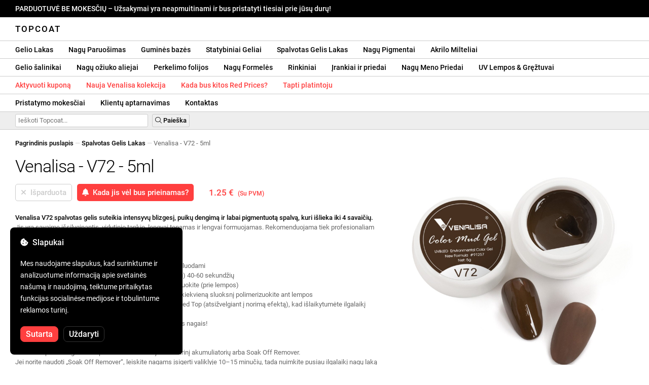

--- FILE ---
content_type: text/html; charset=UTF-8
request_url: https://topcoat.lt/venalisa-v72/1141/
body_size: 30350
content:
<!DOCTYPE html>
<html lang="ro" xml:lang="ro" xmlns="http://www.w3.org/1999/xhtml">
	<head>
		<title>Venalisa - V72 - 5ml - 1.25 € - Topcoat</title>
		<meta name="description" content=""/>
		<meta name="format-detection" content="telephone=no">
		<meta http-equiv="Content-Type" content="text/html;charset=utf-8"/>
		<meta name="viewport" content="width=device-width,initial-scale=1,maximum-scale=3">
		<link rel="shortcut icon" href="https://topcoat.convergent.ro/resources/favicon.ico" type="image/x-icon">
		<link rel="icon" href="https://topcoat.convergent.ro/resources/favicon.ico" type="image/x-icon">
		<link rel="stylesheet" href="https://cdn.convergent.ro/stylesheets/stylesheet_v21.css" type="text/css" media="all"/>
		<link rel="stylesheet" href="https://cdn.convergent.ro/stylesheets/fontawesome_v2.css" type="text/css" media="all"/>
		<link rel="stylesheet" href="https://cdn.convergent.ro/stylesheets/magnific.css" type="text/css" media="all"/>
		<link rel="stylesheet" href="https://cdn.convergent.ro/stylesheets/twentytwenty.css" type="text/css" media="all"/>
		<script type="text/javascript" src="https://cdn.convergent.ro/javascripts/jquery.js"></script>
		<script type="text/javascript" src="https://cdn.convergent.ro/javascripts/magnific.js"></script>
		<script type="text/javascript" src="https://cdn.convergent.ro/javascripts/event_move.js"></script>
		<script type="text/javascript" src="https://cdn.convergent.ro/javascripts/scrollsneak.js"></script>
		<script type="text/javascript" src="https://cdn.convergent.ro/javascripts/clipboard.js"></script>
		<script type="text/javascript" src="https://cdn.convergent.ro/javascripts/unveil.js"></script>
		<script type="text/javascript" src="https://cdn.convergent.ro/javascripts/confetti.js"></script>
		<script type="text/javascript" src="https://cdn.convergent.ro/javascripts/common_v14.js"></script>
		<script type="text/javascript">
			window.dataLayer=window.dataLayer || [];
			function gtag() { dataLayer.push(arguments); }
			if (localStorage.getItem('consentMode')===null)
			{
				gtag('consent','default',{'functionality_storage':'denied','security_storage':'denied','ad_storage':'denied','ad_user_data':'denied','ad_personalization':'denied','analytics_storage':'denied','personalization_storage':'denied','wait_for_update':500});
			}
			else
			{
				gtag('consent','default',JSON.parse(localStorage.getItem('consentMode')));
			}
			window.onload=function()
			{
				const consent_banner_dom=`<div style="background: #000000; border-radius: 8px; bottom: 20px; font-family: Roboto, Helvetica, Arial, sans-serif; left: 20px; z-index: 99999; margin: 0 auto; padding: 20px; position: fixed; width: 300px;"><p style="border-bottom: 0px; color: #ffffff; display: block; font-size: 16px; font-weight: 500; height: 20px; line-height: 20px; margin: 0 0 15px 0; padding: 0; text-decoration: none;"><i class="fa-solid fa-cookie-bite"></i>&nbsp;&nbsp;Slapukai</p><p style="color: #ffffff; display: block; font-family: Roboto, Helvetica, Arial, sans-serif; font-size: 14px; line-height: 23px; font-weight: 400; margin: 0; padding: 5px 0;">Mes naudojame slapukus, kad surinktume ir analizuotume informaciją apie svetainės našumą ir naudojimą, teiktume pritaikytas funkcijas socialinėse medijose ir tobulintume reklamos turinį.</p><div style="display: none"><input id="consent-necessary" type="checkbox" value="Necessary" checked disabled><input id="consent-analytics" type="checkbox" value="Analytics" checked><input id="consent-marketing" type="checkbox" value="Marketing" checked><input id="consent-preferences" type="checkbox" value="Preferences" checked><input id="consent-partners" type="checkbox" value="Partners" checked></div><button id="consent_accept" style="background-color: #ff3f3f; border-radius: 8px; border: 1px solid #ff3f3f; color: #ffffff; cursor: pointer; float: left; font-size: 16px; font-style: normal; font-weight: 500; margin: 15px 10px 5px 0; padding: 5px 10px; text-align: center">Sutarta</button><button id="consent_reject" style="background-color: #000000; border-radius: 8px; border: 1px solid #333333; color: #ffffff; cursor: pointer; float: left; font-size: 16px; font-style: normal; font-weight: 500; margin: 15px 10px 5px 0; padding: 5px 10px; text-align: center">Uždaryti</button></div>`;
				document.body.insertAdjacentHTML('beforeend',consent_banner_dom);
				const cookie_consent_banner=document.body.lastElementChild;
				function dnt() { return (navigator.doNotTrack=="1" || window.doNotTrack=="1"); }
				function gpc() { return (navigator.globalPrivacyControl || window.globalPrivacyControl); }
				function show_consent_banner()
				{
					const cm=JSON.parse(window.localStorage.getItem('consentMode'))
					if (cm && cm.functionality_storage)
					{
						if (cm.functionality_storage=='granted')
						{
							document.querySelector('#consent-necessary').checked=true;
							document.querySelector('#consent-necessary').disabled=true;
						}
						else
						{
							document.querySelector('#consent-necessary').checked=false;
							document.querySelector('#consent-necessary').disabled=false;
						}
						document.querySelector('#consent-analytics').checked=(cm.analytics_storage=='granted')?true:false;
						document.querySelector('#consent-preferences').checked=(cm.ad_personalization=='granted')?true:false;
						document.querySelector('#consent-marketing').checked=(cm.ad_storage=='granted')?true:false;
						document.querySelector('#consent-partners').checked=(cm.ad_personalization=='granted')?true:false;
					}
					cookie_consent_banner.style.display='block';
				}
				function hide_consent_banner()
				{
					cookie_consent_banner.style.display='none';
				}
				window.cookieconsent={show:show_consent_banner,hide:hide_consent_banner}
				function set_consent(consent)
				{
					const consentMode={'ad_storage':(consent.marketing && !dnt())?'granted':'denied','analytics_storage':(consent.analytics && !dnt())?'granted':'denied','ad_user_data':(consent.marketing && !dnt())?'granted':'denied','ad_personalization':(consent.partners && !gpc())?'granted':'denied','functionality_storage':consent.necessary?'granted':'denied','personalization_storage':consent.preferences?'granted':'denied','security_storage':consent.necessary?'granted':'denied'};
					window.cookieconsent.consentMode=consentMode;
					gtag('consent','update',consentMode);
					localStorage.setItem('consentMode',JSON.stringify(consentMode));
				}
				if (cookie_consent_banner)
				{
					Array.from(document.querySelectorAll('.cookie-consent-banner-open')).map(btn=>{btn.addEventListener('click',()=>{show_consent_banner();})});
					if (window.localStorage.getItem('consentMode')) { hide_consent_banner(); } else { show_consent_banner(); }
					cookie_consent_banner.querySelector('#consent_accept').addEventListener('click',()=>{set_consent({necessary:true,analytics:true,preferences:true,marketing:true,partners:true});hide_consent_banner();});
					cookie_consent_banner.querySelector('#consent_reject').addEventListener('click',()=>{set_consent({necessary:true,analytics:false,preferences:false,marketing:false,partners:false});hide_consent_banner();});
				}
			}
		</script>
		<script async src="https://www.googletagmanager.com/gtag/js?id=AW-993898487"></script>
		<script>
			window.dataLayer = window.dataLayer || [];
			function gtag(){dataLayer.push(arguments);}
			gtag('js', new Date());
			gtag('config', 'AW-993898487');
		</script>
		<script>
			!function(f,b,e,v,n,t,s)
			{if(f.fbq)return;n=f.fbq=function(){n.callMethod?
			n.callMethod.apply(n,arguments):n.queue.push(arguments)};
			if(!f._fbq)f._fbq=n;n.push=n;n.loaded=!0;n.version='2.0';
			n.queue=[];t=b.createElement(e);t.async=!0;
			t.src=v;s=b.getElementsByTagName(e)[0];
			s.parentNode.insertBefore(t,s)}(window,document,'script',
			'https://connect.facebook.net/en_US/fbevents.js');
			fbq('init','538779694467197');
			fbq('track','PageView');
		</script>
		<noscript><img height="1" width="1" style="display:none" src="https://www.facebook.com/tr?id=538779694467197&ev=PageView&noscript=1"/></noscript>
		<link rel="schema.dcterms" href="http://purl.org/dc/terms/">
		<meta name="DC.coverage" content="Romania"/>
		<meta name="DC.description" content=""/>
		<meta name="DC.format" content="text/html"/>
		<meta name="DC.identifier" content="https://topcoat.lt"/>
		<meta name="DC.publisher" content="Topcoat"/>
		<meta name="DC.title" content="Venalisa - V72 - 5ml - 1.25 €"/>
		<meta name="DC.type" content="Text"/>
		<script type="application/ld+json">{"@context":"http://schema.org","@type":"Organization","name":"Topcoat","url":"https://topcoat.lt/"}</script>
		<script type="application/ld+json">{"@context":"http://schema.org","@type":"WebPage","isPartOf":{"@type":"WebSite","url":"https://topcoat.lt/","name":"Topcoat"},"name":"Venalisa - V72 - 5ml - 1.25 €","url":"https://topcoat.lt/venalisa-v72/1141/"}</script>
		<script type="application/ld+json">{"@context":"http://schema.org/","@type":"Product","productID":"VENALISA_V72","sku":"VENALISA_V72","mpn":"VENALISA_V72","brand":{"@type":"Brand","name":"Topcoat"},"name":"Venalisa - V72 - 5ml","description":"Spalvotas gelis Venalisa {SKU} suteikia intensyvią blizgesį, tobulą dengimą ir labai stiprų pigmentą, kuris išlieka iki 4 savaičių.  
Jis savarankiškai lygiuojasi, turi vidutinį tankį, lengvai tepamas ir formuojamas be vargo. Rekomenduojamas tiek profesionaliam naudojimui salone, tiek nagų manikiūro priežiūrai namuose.","image":"https://topcoat.convergent.ro/resources/products/large/venalisa-v72.jpg","aggregateRating":{"@type":"AggregateRating","ratingValue":"5.0","reviewCount":"94"},"offers":{"@type":"Offer","priceCurrency":"EUR","url":"","price":"1.25","priceValidUntil":"2026-02-08","itemCondition":"https://schema.org/NewCondition","availability":"http://schema.org/OutOfStock","seller":{"@type":"Organization","name":"Topcoat"}}}</script>
		<meta property="og:title" content="Venalisa - V72 - 5ml - 1.25 €"/>
		<meta property="og:description" content=""/>
		<meta property="og:image" content="https://topcoat.convergent.ro/resources/products/large/venalisa-v72.jpg"/>
		<meta property="og:image:url" content="https://topcoat.convergent.ro/resources/products/large/venalisa-v72.jpg"/>
		<meta property="og:image:secure_url" content="https://topcoat.convergent.ro/resources/products/large/venalisa-v72.jpg"/>
		<meta property="og:type" content="product">
		<meta property="og:url" content="https://topcoat.lt/venalisa-v72/1141/"/>
		<meta property="og:site_name" content="Topcoat">
		<meta property="product:pretax_price:amount" content="1.25">
		<meta property="product:pretax_price:currency" content="EUR">
		<meta property="product:price:amount" content="1.25">
		<meta property="product:price:currency" content="EUR">
		<meta property="product:brand" content="Topcoat">
		<meta property="product:availability" content="out of stock">
		<meta property="product:condition" content="new">
		<meta property="product:price:amount" content="1.25">
		<meta property="product:price:currency" content="EUR">
		<meta property="product:retailer_item_id" content="VENALISA_V72">
		<meta property="product:item_group_id" content="Geluri colorate">
	</head>
	<body>
		<div id="duty_free_announcement">PARDUOTUVĖ BE MOKESČIŲ &ndash; Užsakymai yra neapmuitinami ir bus pristatyti tiesiai prie jūsų durų!</a></div>
		<!--<div id="holiday_announcement"><i class="fas fa-exclamation-triangle"></i>&nbsp;&nbsp;Gruodžio 30 d., penktadienis, ir sausio 2 d., pirmadienis, yra Naujųjų metų šventės. Užsakymai bus išsiųsti antradienį, sausio 3 d.</div>-->
		<div id="header">
			<a href="/" id="header_logo">Topcoat</a>
		</div>
		<div id="header_mobile">
			<a id="open_menu_mobile"><i class="fas fa-bars"></i></a>
			<a href="/" id="header_logo_mobile">Topcoat</a>
		</div>
		<div id="menu">
			<a href="/oje-semipermanente/">Gelio Lakas</a>
			<a href="/solutii-de-pregatire/">Nagų Paruošimas</a>
			<a href="/baze-rubber/">Guminės bazės</a>
			<a href="/geluri-de-constructie/">Statybiniai Geliai</a>
			<a href="/geluri-colorate/">Spalvotas Gelis Lakas</a>
			<a href="/pigmenti/">Nagų Pigmentai</a>
			<a href="/acryl/">Akrilo Milteliai</a>
		</div>
		<div id="menu">
			<a href="/solutii-de-indepartare/">Gelio šalinikai</a>
			<a href="/uleiuri/">Nagų ožiuko aliejai</a>
			<a href="/folii/">Perkelimo folijos</a>
			<a href="/matrite/">Nagų Formelės</a>
			<a href="/kit-uri/">Rinkiniai</a>
			<a href="/instrumente-si-accesorii/">Įrankiai ir priedai</a>
			<a href="/decoratiuni/">Nagų Meno Priedai</a>
			<a href="/aparatura-profesionala/">UV Lempos & Gręžtuvai</a>
		</div>
		<div id="menu">
			<a class="voucher_enabled" href="javascript:remove_voucher();" style="color: #ff3f3f; display: none; font-weight: 500">Deaktyvuokite kuponią</a>
			<a class="voucher_disabled" href="javascript:apply_voucher('Įveskite kupono kodą:','Neteisingas kuponas');" style="color: #ff3f3f; font-weight: 500">Aktyvuoti kuponą</a>
			<a href="/latest/" style="color: #ff3f3f; font-weight: 500" target="_blank">Nauja Venalisa kolekcija</a>
			<!--<a href="/black-friday/" style="color: #ff3f3f; font-weight: 500" target="_blank">Kada prasideda Black Friday?</a>-->
			<a href="/redprices/" style="color: #ff3f3f; font-weight: 500" target="_blank">Kada bus kitos Red Prices?</a>
			<a href="/devino-distribuitor/" style="color: #ff3f3f; font-weight: 500" target="_blank">Tapti platintoju</a>
		</div>
		<div id="menu">
			<a href="/taxe-de-transport/">Pristatymo mokesčiai</a>
			<a href="/asistenta/">Klientų aptarnavimas</a>
			<a href="/contact/">Kontaktas</a>
		</div>
		<div id="menu_mobile_container">
		<ul id="menu_mobile">
			<li><a href="/latest/" style="color: #ff3f3f; font-weight: 500">Nauja Venalisa kolekcija</a></li>
			<!--<li><a href="/black-friday/" style="color: #ff3f3f; font-weight: 500" target="_blank">Kada prasideda Black Friday?</a></li>-->
			<li><a href="/redprices/" style="color: #ff3f3f; font-weight: 500" target="_blank">Kada bus kitos Red Prices?</a></li>
			<li><a href="/oje-semipermanente/">Gelio Lakas</a></li>
			<li><a href="/solutii-de-pregatire/">Nagų Paruošimas</a></li>
			<li><a href="/baze-rubber/">Guminės bazės</a></li>
			<li><a href="/geluri-de-constructie/">Statybiniai Geliai</a></li>
			<li><a href="/geluri-colorate/">Spalvotas Gelis Lakas</a></li>
			<li><a href="/pigmenti/">Nagų Pigmentai</a></li>
			<li><a href="/acryl/">Akrilo Milteliai</a></li>
			<li><a href="/solutii-de-indepartare/">Gelio šalinikai</a></li>
			<li><a href="/uleiuri/">Nagų ožiuko aliejai</a></li>
			<li><a href="/folii/">Perkelimo folijos</a></li>
			<li><a href="/matrite/">Nagų Formelės</a></li>
			<li><a href="/kit-uri/">Rinkiniai</a></li>
			<li><a href="/instrumente-si-accesorii/">Įrankiai ir priedai</a></li>
			<li><a href="/decoratiuni/">Nagų Meno Priedai</a></li>
			<li><a href="/aparatura-profesionala/">UV Lempos & Gręžtuvai</a></li>
			<li><a class="voucher_enabled" href="javascript:remove_voucher();" style="color: #ff3f3f; display: none; font-weight: 500">Deaktyvuokite kuponią</a></li>
			<li><a class="voucher_disabled" href="javascript:apply_voucher('Įveskite kupono kodą:','Neteisingas kuponas');" style="color: #ff3f3f; font-weight: 500">Aktyvuoti kuponą</a></li>
			<li><a href="/taxe-de-transport/">Pristatymo mokesčiai</a></li>
			<li><a href="/asistenta/">Klientų aptarnavimas</a></li>
			<li><a href="/devino-distribuitor/" style="color: #ff3f3f; font-weight: 500">Tapti platintoju</a></li>
			<li><a href="/contact/">Kontaktas</a></li>
		</ul>
		</div>
		<div id="menu_search">
			<form action="/cautare/" method="post">
				<input type="text" id="search" name="search" value=""/>
				<button type="submit"><i class="fal fa-search"></i>&nbsp;Paieška</button>
			</form>
		</div>
		<script type="text/javascript">
			$(document).ready(function()
			{
				$('#search').each(function(ev)
				{
					if(!$(this).val())
					{
						$(this).attr("placeholder","Ieškoti Topcoat...");
					}
				});
			});
		</script>
		<div id="menu_sticky">
			<div id="menu_cart_empty"></div>
			<div id="menu_voucher_empty"></div>
		</div>
		<br/>
		<div id="content_product_info_container" style="font-size: 13px; line-height: 20px"><a href="/" style="font-weight: 500; color: #000000; text-decoration: none">Pagrindinis puslapis</a><font style="color: #cccccc"> &mdash; </font><a href="/geluri-colorate/" style="font-weight: 500; color: #000000; text-decoration: none">Spalvotas Gelis Lakas</a><font style="color: #cccccc"> &mdash; </font><font  style="font-weight: 400; color: #666666; text-decoration: none">Venalisa - V72 - 5ml</font></div>
		<br/>
		<div id="content_product_image_container">
			<a class="content_product_image" href="https://topcoat.convergent.ro/resources/products/large/venalisa-v72.jpg"><img alt="Venalisa - V72 - 5ml" border="0" src="https://topcoat.convergent.ro/resources/products/large/venalisa-v72.jpg"/></a>
			<a class="content_product_image_zoom" href="https://topcoat.convergent.ro/resources/products/large/venalisa-v72.jpg"><i class="fas fa-search-plus"></i> &nbsp; Padidinkite vaizdą</a>
		</div>
		<div id="content_product_info_container">
			<h1 class="content_product_title">Venalisa - V72 - 5ml</h1>
			<form action="/alerta-stoc/" method="post">
				<button class="content_product_cart_button_disabled" disabled="disabled"><i class="fas fa-times"></i>&nbsp;&nbsp;Išparduota</button>
				<input type="hidden" name="produs" value="1141"/><button class="content_product_cart_button" type="submit"><i class="fas fa-bell"></i>&nbsp;&nbsp;Kada jis vėl bus prieinamas?</button>
			</form>
			<p class="content_product_price" style="color: #ff3f3f !important; margin: 0; padding-left: 0;">1.25 € &nbsp;<small><small>(Su PVM)</small></small></p>
			<div style="clear: both"><!--null--></div>
			<p class="content_product_description"><strong>Venalisa V72 spalvotas gelis suteikia intensyvų blizgesį, puikų dengimą ir labai pigmentuotą spalvą, kuri išlieka iki 4 savaičių.</strong><br />
Jis yra savaime išsilyginantis, vidutinio tankio, lengvai tepamas ir lengvai formuojamas. Rekomenduojama tiek profesionaliam naudojimui salone, tiek manikiūro priežiūrai namuose.<br />
<br />
<strong>Taikymo instrukcijos:</strong><br />
1. Paruoškite natūralų nagą nuriebalindami, nuvalydami ir šluodami<br />
2. Užtepkite Venalisa Primer sluoksnį ir leiskite išdžiūti (oru) 40-60 sekundžių<br />
3. Užtepkite ploną sluoksnį Base Coat Venalisa ir polimerizuokite (prie lempos)<br />
4. Venalisa V72 gelį užtepkite dviem plonais sluoksniais ir kiekvieną sluoksnį polimerizuokite ant lempos<br />
6. Užtepkite Venalisa Top Coat, Matt Top Coat arba Tempered Top (atsižvelgiant į norimą efektą), kad išlaikytumėte ilgalaikį atsparumą, apsaugą ir intensyvų blizgesį.<br />
7. Viršutinį sluoksnį išgydykite lempa ir mėgaukitės gražiais nagais!<br />
<br />
<strong>Pašalinimo instrukcijos:</strong><br />
Venalisa spalvotas gelis V72 pašalinamas naudojant elektrinį akumuliatorių arba Soak Off Remover.<br />
Jei norite naudoti „Soak Off Remover“, leiskite nagams įsigerti valiklyje 10–15 minučių, tada nuimkite pusiau ilgalaikį nagų laką metaline mentele.</p>
			<div style="clear: both"><!--null--></div>
			<p class="content_product_specs">Spalva:<strong> V72</strong><br/>Kolekcija:<strong> MUD</strong><br/>Prekinis ženklas:<strong> Venalisa</strong><br/>Kiekis:<strong> 5ml</strong><br/>48W LED lempa:<strong> 60-90 sekundžių</strong><br/>UV lempa 36W:<strong> 120 sekundžių</strong><br/>Patvarumas:<strong> 3-4 savaites</strong></p>
						<div style="clear: both"><!--null--></div>
			<br/>
			<p class="content_product_certificate">&mdash;&mdash;&mdash;</p>
			<p class="content_product_certificate">Visi mūsų produktai yra <strong>100% ORIGINALŪS</strong> ir ateina tiesiai iš oficialių gamintojų.</p>
			<p class="content_product_certificate">Topcoat užsakymai yra pateikiami kartu su <strong>ATITIKTIES SERTIFIKATAIS</strong>, kurie patvirtina produktų kokybę.</p>
		</div>
		<div style="clear: both"><!--null--></div>
		<br/>
		<br/>
		<p class="content_product_related" style="margin-top: 0">Atsiliepimai apie šį produktą</p>
				<div class="content_product_review content_product_review_group0">
					<div class="content_product_review_rating"><i class="fas fa-star" style="color: #fbae06"></i><i class="fas fa-star" style="color: #fbae06"></i><i class="fas fa-star" style="color: #fbae06"></i><i class="fas fa-star" style="color: #fbae06"></i><i class="fas fa-star" style="color: #fbae06"></i> (5/5 žvaigždės)</div>
					<div class="content_product_review_contents">Aš stipriai rekomenduoju Venalisa produktus. Tęsiu užsakymus, kol turėsiu visas 4 VIP kolekcijas. Jie turi puikią kokybę, 100% dengimą ir yra puikūs nagų meno kūrimuose.</div>
					<div class="content_product_review_author">Jessica P.&nbsp;&ndash;&nbsp;22.11.2023</div>
				</div>
				<div class="content_product_review content_product_review_group0">
					<div class="content_product_review_rating"><i class="fas fa-star" style="color: #fbae06"></i><i class="fas fa-star" style="color: #fbae06"></i><i class="fas fa-star" style="color: #fbae06"></i><i class="fas fa-star" style="color: #fbae06"></i><i class="fas fa-star" style="color: #fbae06"></i> (5/5 žvaigždės)</div>
					<div class="content_product_review_contents">Esu labai patenkintas produktais! Be Venalisa VIP4 kolekcijos, taip pat nusipirkau 2 vorų gelius! Gražūs ir super pigmentuoti spalvos. Grįšiu su nauja užklausa!</div>
					<div class="content_product_review_author">Veronica K.&nbsp;&ndash;&nbsp;31.01.2023</div>
				</div>
				<div class="content_product_review content_product_review_group0">
					<div class="content_product_review_rating"><i class="fas fa-star" style="color: #fbae06"></i><i class="fas fa-star" style="color: #fbae06"></i><i class="fas fa-star" style="color: #fbae06"></i><i class="fas fa-star" style="color: #fbae06"></i><i class="fas fa-star" style="color: #fbae06"></i> (5/5 žvaigždės)</div>
					<div class="content_product_review_contents">Esu labai patenkinta Venalisa nagų lakais. Labai pigmentuoti atspalviai ir puiki kaina. Viršutinė danga yra labai blizgi ir lengva tepti, kaip ir bazė. Tikrai grįšiu su daugiau užsakymų!</div>
					<div class="content_product_review_author">Tekstas "Oana C." nereikalauja vertimo, nes tai yra vardas.&nbsp;&ndash;&nbsp;19.01.2023</div>
				</div>
				<div class="content_product_review content_product_review_group0">
					<div class="content_product_review_rating"><i class="fas fa-star" style="color: #fbae06"></i><i class="fas fa-star" style="color: #fbae06"></i><i class="fas fa-star" style="color: #fbae06"></i><i class="fas fa-star" style="color: #fbae06"></i><i class="fas fa-star" style="color: #fbae06"></i> (5/5 žvaigždės)</div>
					<div class="content_product_review_contents">Aš esu非常 patenkintas produktų kokybe. Maloniai nustebino nagų lakų atspalviai. Rubber Bases yra nuostabūs. Ačiū už teikiamą kokybę.</div>
					<div class="content_product_review_author">Vardas "Corina L." nereikalauja vertimo, nes tai yra nuosavas vardas. Jis lieka toks pats anglų kalba: "Corina L."&nbsp;&ndash;&nbsp;17.01.2023</div>
				</div>
				<div class="content_product_review content_product_review_group1">
					<div class="content_product_review_rating"><i class="fas fa-star" style="color: #fbae06"></i><i class="fas fa-star" style="color: #fbae06"></i><i class="fas fa-star" style="color: #fbae06"></i><i class="fas fa-star" style="color: #fbae06"></i><i class="fas fa-star" style="color: #fbae06"></i> (5/5 žvaigždės)</div>
					<div class="content_product_review_contents">Produktai yra aukštos kokybės, kai kurie iš asortimento yra sunkiai randami kitose internetinėse parduotuvėse. Čia radau tiek Venalisa konstrukcijos gelių, tiek antspaudavimo gelio, ne tik nagų lakų. Pristatymas vykdomas labai greitai. Galite pasirinkti, kaip bus pristatytas užsakymas, ir bet kuriuo atveju juos gaunate greitai. Kainos yra labai prieinamos. Tikrai puikus Topcoat!</div>
					<div class="content_product_review_author">Vardas „Sandra Laura M.“ vertimo nereikia, nes tai asmeninis vardas.&nbsp;&ndash;&nbsp;16.01.2023</div>
				</div>
				<div class="content_product_review content_product_review_group1" style="display: none">
					<div class="content_product_review_rating"><i class="fas fa-star" style="color: #fbae06"></i><i class="fas fa-star" style="color: #fbae06"></i><i class="fas fa-star" style="color: #fbae06"></i><i class="fas fa-star" style="color: #fbae06"></i><i class="fas fa-star" style="color: #fbae06"></i> (5/5 žvaigždės)</div>
					<div class="content_product_review_contents">Užsakiau Venalisa pusiau ilgalaikius nagų lakus pagal draugo rekomendaciją ir esu labai patenkinta. Jie puikiai dengia ir laiko kelias savaites! Su malonumu grįšiu su naujais užsakymais.</div>
					<div class="content_product_review_author">Andreea C.&nbsp;&ndash;&nbsp;25.11.2022</div>
				</div>
				<div class="content_product_review content_product_review_group1" style="display: none">
					<div class="content_product_review_rating"><i class="fas fa-star" style="color: #fbae06"></i><i class="fas fa-star" style="color: #fbae06"></i><i class="fas fa-star" style="color: #fbae06"></i><i class="fas fa-star" style="color: #fbae06"></i><i class="fas fa-star" style="color: #fbae06"></i> (5/5 žvaigždės)</div>
					<div class="content_product_review_contents">Aš esu labai patenkintas užsakymu, jis buvo pristatytas saugiai, produktai buvo tinkamai supakuoti ir labai geros kokybės!!! Labai rekomenduoju! Visi VIP4 atspalviai yra absoliučiai nuostabūs!</div>
					<div class="content_product_review_author">Narcis S.&nbsp;&ndash;&nbsp;30.09.2022</div>
				</div>
				<div class="content_product_review content_product_review_group1" style="display: none">
					<div class="content_product_review_rating"><i class="fas fa-star" style="color: #fbae06"></i><i class="fas fa-star" style="color: #fbae06"></i><i class="fas fa-star" style="color: #fbae06"></i><i class="fas fa-star" style="color: #fbae06"></i><i class="fas fa-star" style="color: #fbae06"></i> (5/5 žvaigždės)</div>
					<div class="content_product_review_contents">Užsakiau kelis produktus ir labai džiaugiuosi jais. Venalisa nagų lakai yra nuostabūs! Spalvos derinasi ir yra pigmentuotos. Kalbant apie pristatymą, viskas buvo puiku, produktai buvo tinkamai supakuoti. Tikrai sugrįšiu užsakymams!</div>
					<div class="content_product_review_author">Cristina V.&nbsp;&ndash;&nbsp;26.07.2022</div>
				</div>
				<div class="content_product_review content_product_review_group1" style="display: none">
					<div class="content_product_review_rating"><i class="fas fa-star" style="color: #fbae06"></i><i class="fas fa-star" style="color: #fbae06"></i><i class="fas fa-star" style="color: #fbae06"></i><i class="fas fa-star" style="color: #fbae06"></i><i class="fas fa-star" style="color: #fbae06"></i> (5/5 žvaigždės)</div>
					<div class="content_product_review_contents">Aš myliu Venalisa produktus! Užsakymas atvyko labai greitai, ir aš esu patenkinta produktais. Venalisa pusiau ilgalaikiai nagų lakai yra labai pigmentuoti ir ilgaamžiai. Tikrai grįšiu su nauju užsakymu. Labai dėkoju!</div>
					<div class="content_product_review_author">Tekstas "Monica Claudia C." vertimo nereikia, kadangi tai atrodo kaip vardas.&nbsp;&ndash;&nbsp;18.07.2022</div>
				</div>
				<div class="content_product_review content_product_review_group2" style="display: none">
					<div class="content_product_review_rating"><i class="fas fa-star" style="color: #fbae06"></i><i class="fas fa-star" style="color: #fbae06"></i><i class="fas fa-star" style="color: #fbae06"></i><i class="fas fa-star" style="color: #fbae06"></i><i class="fas fa-star" style="color: #fbae06"></i> (5/5 žvaigždės)</div>
					<div class="content_product_review_contents">Rekomenduoju su pasitikėjimu! Tai aukštos kokybės produktai! Daugumą produktų užsakiau iš Venalisa ir esu labai patenkintas jais. Dabar ruošiuosi užsakyti kitus produktus, tačiau labai rekomenduoju Topcoat!</div>
					<div class="content_product_review_author">Lavinia S.&nbsp;&ndash;&nbsp;21.06.2022</div>
				</div>
				<div class="content_product_review content_product_review_group2" style="display: none">
					<div class="content_product_review_rating"><i class="fas fa-star" style="color: #fbae06"></i><i class="fas fa-star" style="color: #fbae06"></i><i class="fas fa-star" style="color: #fbae06"></i><i class="fas fa-star" style="color: #fbae06"></i><i class="fas fa-star" style="color: #fbae06"></i> (5/5 žvaigždės)</div>
					<div class="content_product_review_contents">Aš tikrai sugrįšiu. Puikūs produktai ir greitas pristatymas. Labai rekomenduoju. Spalvos yra labai pigmentuotos, o gelius labai lengva formuoti.</div>
					<div class="content_product_review_author">Alexandra S.&nbsp;&ndash;&nbsp;19.05.2022</div>
				</div>
				<div class="content_product_review content_product_review_group2" style="display: none">
					<div class="content_product_review_rating"><i class="fas fa-star" style="color: #fbae06"></i><i class="fas fa-star" style="color: #fbae06"></i><i class="fas fa-star" style="color: #fbae06"></i><i class="fas fa-star" style="color: #fbae06"></i><i class="fas fa-star" style="color: #fbae06"></i> (5/5 žvaigždės)</div>
					<div class="content_product_review_contents">Esu labai patenkinta užsakymu, produktais, dokumentais, pirmiausia. Labiausiai laiku! Dėkoju iš širdies dugno!<i class="fas fa-heart" style="color: #ff3f3f"></i>Spalvos iš Venalisa yra pigmentuotos ir labai gražios. Aš jas dievinu!</div>
					<div class="content_product_review_author">Loredana Marinela B.&nbsp;&ndash;&nbsp;05.04.2022</div>
				</div>
				<div class="content_product_review content_product_review_group2" style="display: none">
					<div class="content_product_review_rating"><i class="fas fa-star" style="color: #fbae06"></i><i class="fas fa-star" style="color: #fbae06"></i><i class="fas fa-star" style="color: #fbae06"></i><i class="fas fa-star" style="color: #fbae06"></i><i class="fas fa-star" style="color: #fbae06"></i> (5/5 žvaigždės)</div>
					<div class="content_product_review_contents">Užsakymas atvyko labai greitai. Esu labai patenkintas produktais. Venalisa pusiau permanentiniai nagų lakai yra labai geri, pigmentuoti ir ilgaamžiai. Tikrai sugrįšiu su nauju užsakymu. Labai ačiū!</div>
					<div class="content_product_review_author">Vardas "Andrea V." neturi vertimo, kadangi tai yra tinkamas vardas. Jei jums reikia papildomos pagalbos ar informacijos, prašome pranešti!&nbsp;&ndash;&nbsp;02.04.2022</div>
				</div>
				<div class="content_product_review content_product_review_group2" style="display: none">
					<div class="content_product_review_rating"><i class="fas fa-star" style="color: #fbae06"></i><i class="fas fa-star" style="color: #fbae06"></i><i class="fas fa-star" style="color: #fbae06"></i><i class="fas fa-star" style="color: #fbae06"></i><i class="fas fa-star" style="color: #fbae06"></i> (5/5 žvaigždės)</div>
					<div class="content_product_review_contents">Myliu Venalisa produktus! Naudoju tiek nagų lakus, tiek gelius; jie nuostabūs, o kainos puikios. Lempos veikia puikiai. Rekomenduoju juos ir ačiū!</div>
					<div class="content_product_review_author">Andreea M.&nbsp;&ndash;&nbsp;01.04.2022</div>
				</div>
				<div class="content_product_review content_product_review_group3" style="display: none">
					<div class="content_product_review_rating"><i class="fas fa-star" style="color: #fbae06"></i><i class="fas fa-star" style="color: #fbae06"></i><i class="fas fa-star" style="color: #fbae06"></i><i class="fas fa-star" style="color: #fbae06"></i><i class="fas fa-star" style="color: #fbae06"></i> (5/5 žvaigždės)</div>
					<div class="content_product_review_contents">Venalisa produktai yra mano mėgstamiausi, ir visada galiu jais pasikliauti. Man patinka želė tipo geliai, jie yra labai patvarūs ir lengvai naudojami. Kalbant apie Polygel, negaliu sulaukti, kada pamatysiu, kaip gerai jie laikysis laikui bėgant. Jie yra labai lengvi dirbti, turi tankią konsistenciją ir lengvai formuojami. Auksinės ir sidabrinės folijos yra nuostabios!</div>
					<div class="content_product_review_author">"Alina B."&nbsp;&ndash;&nbsp;16.03.2022</div>
				</div>
				<div class="content_product_review content_product_review_group3" style="display: none">
					<div class="content_product_review_rating"><i class="fas fa-star" style="color: #fbae06"></i><i class="fas fa-star" style="color: #fbae06"></i><i class="fas fa-star" style="color: #fbae06"></i><i class="fas fa-star" style="color: #fbae06"></i><i class="fas fa-star" style="color: #fbae06"></i> (5/5 žvaigždės)</div>
					<div class="content_product_review_contents">Rekomenduoju, nes jie turi produktų, kuriais tiek aš, tiek mano klientai esame patenkinti. Ta pati kokybė kaip ir geriausių produktų, bet daug mažesnėmis kainomis!</div>
					<div class="content_product_review_author">The translation of "Mircea C." from Romanian to English is simply "Mircea C." as it appears to be a name.&nbsp;&ndash;&nbsp;25.02.2022</div>
				</div>
				<div class="content_product_review content_product_review_group3" style="display: none">
					<div class="content_product_review_rating"><i class="fas fa-star" style="color: #fbae06"></i><i class="fas fa-star" style="color: #fbae06"></i><i class="fas fa-star" style="color: #fbae06"></i><i class="fas fa-star" style="color: #fbae06"></i><i class="fas fa-star" style="color: #fbae06"></i> (5/5 žvaigždės)</div>
					<div class="content_product_review_contents">Pirma patirtis buvo gerai, rimtumas, greitumas ir kokybiški produktai. Užsakiau Venalisa nagų laką ir esu patenkintas! Rekomenduoju su pasitikėjimu!</div>
					<div class="content_product_review_author">Catalina S.&nbsp;&ndash;&nbsp;20.02.2022</div>
				</div>
				<div class="content_product_review content_product_review_group3" style="display: none">
					<div class="content_product_review_rating"><i class="fas fa-star" style="color: #fbae06"></i><i class="fas fa-star" style="color: #fbae06"></i><i class="fas fa-star" style="color: #fbae06"></i><i class="fas fa-star" style="color: #fbae06"></i><i class="fas fa-star" style="color: #fbae06"></i> (5/5 žvaigždės)</div>
					<div class="content_product_review_contents">Aš labai rekomenduoju, nagų lakų spalvos yra labai gražios, jie puikiai veikia ir turi labai gražų blizgesį. Produktai atkeliauja labai greitai. Taip pat įsigijau VIP3 rinkinį. Pasitikiu ir rekomenduoju!</div>
					<div class="content_product_review_author">Crina B.&nbsp;&ndash;&nbsp;17.11.2021</div>
				</div>
				<div class="content_product_review content_product_review_group3" style="display: none">
					<div class="content_product_review_rating"><i class="fas fa-star" style="color: #fbae06"></i><i class="fas fa-star" style="color: #fbae06"></i><i class="fas fa-star" style="color: #fbae06"></i><i class="fas fa-star" style="color: #fbae06"></i><i class="fas fa-star" style="color: #fbae06"></i> (5/5 žvaigždės)</div>
					<div class="content_product_review_contents">Super greitas pristatymas, produktai labai gražiai supakuoti. Užsakiau pusiau ilgalaikį nagų laką iš Venalisa, o atspalviai yra būtent tokie, kokių norėjau. Patenkintas klientas!</div>
					<div class="content_product_review_author">Larisa S.&nbsp;&ndash;&nbsp;10.11.2021</div>
				</div>
				<div class="content_product_review content_product_review_group4" style="display: none">
					<div class="content_product_review_rating"><i class="fas fa-star" style="color: #fbae06"></i><i class="fas fa-star" style="color: #fbae06"></i><i class="fas fa-star" style="color: #fbae06"></i><i class="fas fa-star" style="color: #fbae06"></i><i class="fas fa-star" style="color: #fbae06"></i> (5/5 žvaigždės)</div>
					<div class="content_product_review_contents">Esu labai patenkintas produktais! Jie labai gerai tepasi ant nagų, vieno sluoksnio spalvos pakako, ir jie atrodo puikiai. Jie yra patvarūs, galima jausti produkto kokybę. Rekomenduoju juos!</div>
					<div class="content_product_review_author">Cristina S.&nbsp;&ndash;&nbsp;21.10.2021</div>
				</div>
				<div class="content_product_review content_product_review_group4" style="display: none">
					<div class="content_product_review_rating"><i class="fas fa-star" style="color: #fbae06"></i><i class="fas fa-star" style="color: #fbae06"></i><i class="fas fa-star" style="color: #fbae06"></i><i class="fas fa-star" style="color: #fbae06"></i><i class="fas fa-star" style="color: #fbae06"></i> (5/5 žvaigždės)</div>
					<div class="content_product_review_contents">Aš esu labai patenkintas jūsų produktais! Jie yra nuostabūs, turi nepaprastą dengimą. Aš užsisakiau 60 spalvų rinkinį iš Venalisa ir esu nepaprastai, nepaprastai patenkintas!</div>
					<div class="content_product_review_author">Adriana J.&nbsp;&ndash;&nbsp;24.09.2021</div>
				</div>
				<div class="content_product_review content_product_review_group4" style="display: none">
					<div class="content_product_review_rating"><i class="fas fa-star" style="color: #fbae06"></i><i class="fas fa-star" style="color: #fbae06"></i><i class="fas fa-star" style="color: #fbae06"></i><i class="fas fa-star" style="color: #fbae06"></i><i class="fas fa-star" style="color: #fbae06"></i> (5/5 žvaigždės)</div>
					<div class="content_product_review_contents">Ačiū labai Topcoat už nuostabius produktus ir jūsų profesionalumą! Tikrai užsisakysiu vėl! Rekomenduoju! Užsakymas atvyko per mažiau nei 24 valandas, o rinkinys yra WOW!</div>
					<div class="content_product_review_author">Elena M.&nbsp;&ndash;&nbsp;24.09.2021</div>
				</div>
				<div class="content_product_review content_product_review_group4" style="display: none">
					<div class="content_product_review_rating"><i class="fas fa-star" style="color: #fbae06"></i><i class="fas fa-star" style="color: #fbae06"></i><i class="fas fa-star" style="color: #fbae06"></i><i class="fas fa-star" style="color: #fbae06"></i><i class="fas fa-star" style="color: #fbae06"></i> (5/5 žvaigždės)</div>
					<div class="content_product_review_contents">Aš esu labai patenkintas visais aspektais. Pakuotė tinkama, užsakymui pridėtas dovana ir greitas pristatymas. Tikrai vėl užsisakysiu! Labai ačiū!</div>
					<div class="content_product_review_author">Angelica Florina V.&nbsp;&ndash;&nbsp;15.09.2021</div>
				</div>
				<div class="content_product_review content_product_review_group4" style="display: none">
					<div class="content_product_review_rating"><i class="fas fa-star" style="color: #fbae06"></i><i class="fas fa-star" style="color: #fbae06"></i><i class="fas fa-star" style="color: #fbae06"></i><i class="fas fa-star" style="color: #fbae06"></i><i class="fas fa-star" style="color: #fbae06"></i> (5/5 žvaigždės)</div>
					<div class="content_product_review_contents">Užsakymas greitai atvyko per kurjerį! Esu labai patenkintas užsakytais produktais. Geros kokybės ir lengva dirbti. Rekomenduosiu juos ir savo draugams.</div>
					<div class="content_product_review_author">Teksto "Eniko T." vertimo nereikia, nes tai, atrodo, yra vardas.&nbsp;&ndash;&nbsp;19.08.2021</div>
				</div>
				<div class="content_product_review content_product_review_group5" style="display: none">
					<div class="content_product_review_rating"><i class="fas fa-star" style="color: #fbae06"></i><i class="fas fa-star" style="color: #fbae06"></i><i class="fas fa-star" style="color: #fbae06"></i><i class="fas fa-star" style="color: #fbae06"></i><i class="fas fa-star" style="color: #fbae06"></i> (5/5 žvaigždės)</div>
					<div class="content_product_review_contents">Seriška įmonė, greitai vykdo užsakymus. Produktai yra labai geros kokybės. Ateityje aš užsakysiu daugiau iš Topcoat. Venalisa nagų lakai yra labai pigmentuoti.</div>
					<div class="content_product_review_author">Gabriela G.&nbsp;&ndash;&nbsp;13.08.2021</div>
				</div>
				<div class="content_product_review content_product_review_group5" style="display: none">
					<div class="content_product_review_rating"><i class="fas fa-star" style="color: #fbae06"></i><i class="fas fa-star" style="color: #fbae06"></i><i class="fas fa-star" style="color: #fbae06"></i><i class="fas fa-star" style="color: #fbae06"></i><i class="fas fa-star" style="color: #fbae06"></i> (5/5 žvaigždės)</div>
					<div class="content_product_review_contents">Labai greitas siuntimo procesas! Siunta atvyko puikiai supakuota! Anksčiau naudojau Venalisa produktus, tačiau su tokiu nuolaidu nusprendžiau pateikti naują užsakymą! Labai džiaugiuosi, kad jus radau!</div>
					<div class="content_product_review_author">Anamaria S.&nbsp;&ndash;&nbsp;23.07.2021</div>
				</div>
				<div class="content_product_review content_product_review_group5" style="display: none">
					<div class="content_product_review_rating"><i class="fas fa-star" style="color: #fbae06"></i><i class="fas fa-star" style="color: #fbae06"></i><i class="fas fa-star" style="color: #fbae06"></i><i class="fas fa-star" style="color: #fbae06"></i><i class="fas fa-star" style="color: #fbae06"></i> (5/5 žvaigždės)</div>
					<div class="content_product_review_contents">Esu patenkintas produktais! Jie labai geri! Jie būtent tokie, kaip norėjau, sugrįšiu pas jus, spalvos yra pigmentuotos... jos labai geros!</div>
					<div class="content_product_review_author">Mariana G.&nbsp;&ndash;&nbsp;22.07.2021</div>
				</div>
				<div class="content_product_review content_product_review_group5" style="display: none">
					<div class="content_product_review_rating"><i class="fas fa-star" style="color: #fbae06"></i><i class="fas fa-star" style="color: #fbae06"></i><i class="fas fa-star" style="color: #fbae06"></i><i class="fas fa-star" style="color: #fbae06"></i><i class="fas fa-star" style="color: #fbae06"></i> (5/5 žvaigždės)</div>
					<div class="content_product_review_contents">Užsakiau spalvotus gelius iš Venalisa ir esu labai patenkinta. Iš vieno užtepimo spalva yra labai pigmentuota, ko nesitikėjau. Ačiū, ir aš mielai sugrįšiu!</div>
					<div class="content_product_review_author">Mihaela R.&nbsp;&ndash;&nbsp;15.07.2021</div>
				</div>
				<div class="content_product_review content_product_review_group5" style="display: none">
					<div class="content_product_review_rating"><i class="fas fa-star" style="color: #fbae06"></i><i class="fas fa-star" style="color: #fbae06"></i><i class="fas fa-star" style="color: #fbae06"></i><i class="fas fa-star" style="color: #fbae06"></i><i class="fas fa-star" style="color: #fbae06"></i> (5/5 žvaigždės)</div>
					<div class="content_product_review_contents">Kokybiški produktai, rimtumas, profesionalumas. Ačiū, ir aš greitai sugrįšiu su kitu užsakymu! Venalisa nagų lakai mane sužavėjo; jie nuostabūs!</div>
					<div class="content_product_review_author">Elena A.&nbsp;&ndash;&nbsp;08.07.2021</div>
				</div>
				<div class="content_product_review content_product_review_group6" style="display: none">
					<div class="content_product_review_rating"><i class="fas fa-star" style="color: #fbae06"></i><i class="fas fa-star" style="color: #fbae06"></i><i class="fas fa-star" style="color: #fbae06"></i><i class="fas fa-star" style="color: #fbae06"></i><i class="fas fa-star" style="color: #fbae06"></i> (5/5 žvaigždės)</div>
					<div class="content_product_review_contents">Esu labai patenkintas visais užsakytais produktais. Spalvos yra tiksliai tokios, kaip pateikta nuotraukose svetainėje. Iš tiesų, jos yra labai pigmentuotos - tiek nagų lakai, tiek geliai. Kalbant apie bendradarbiavimą su jumis... pavyzdinis!</div>
					<div class="content_product_review_author">Judit K.&nbsp;&ndash;&nbsp;07.07.2021</div>
				</div>
				<div class="content_product_review content_product_review_group6" style="display: none">
					<div class="content_product_review_rating"><i class="fas fa-star" style="color: #fbae06"></i><i class="fas fa-star" style="color: #fbae06"></i><i class="fas fa-star" style="color: #fbae06"></i><i class="fas fa-star" style="color: #fbae06"></i><i class="fas fa-star" style="color: #fbae06"></i> (5/5 žvaigždės)</div>
					<div class="content_product_review_contents">Tai yra labai pigmentuoti ir gražūs nagų lakai. Aš naudoju Venalisa jau kelerius metus ir neturėjau jokių problemų su pakilimu ar luptimu. Labai rekomenduoju šį rinkinį. Rimta įmonė, kuri labai greitai pristato produktus! Rekomenduoju!</div>
					<div class="content_product_review_author">Vardas "Claudia Elena I." nereikalauja vertimo, nes jis lieka tas pats anglų kalba.&nbsp;&ndash;&nbsp;25.06.2021</div>
				</div>
				<div class="content_product_review content_product_review_group6" style="display: none">
					<div class="content_product_review_rating"><i class="fas fa-star" style="color: #fbae06"></i><i class="fas fa-star" style="color: #fbae06"></i><i class="fas fa-star" style="color: #fbae06"></i><i class="fas fa-star" style="color: #fbae06"></i><i class="fas fa-star" style="color: #fbae06"></i> (5/5 žvaigždės)</div>
					<div class="content_product_review_contents">Gavau užsakymą ir esu labai patenkintas! Kokybė ir profesionalumas. Jie buvo labai gerai supakuoti ir atvyko saugiai. Spalvos yra super gražios, tiksliai tokios, kaip spalvų paletė, kurią gavau.</div>
					<div class="content_product_review_author">Mihaela Daniela A.&nbsp;&ndash;&nbsp;25.06.2021</div>
				</div>
			<a class="content_product_review_more" href="javascript:void(0)">Žiūrėti daugiau atsiliepimų &nbsp;<i class="fas fa-caret-down"></i></a>
			<div style="clear: both"><!--null--></div>
		<p class="content_product_related" style="margin-top: 0">Klientų atsiliepimai apie Topcoat</p>
				<div class="content_product_review content_general_review_group0">
					<div class="content_product_review_rating"><i class="fas fa-star" style="color: #fbae06"></i><i class="fas fa-star" style="color: #fbae06"></i><i class="fas fa-star" style="color: #fbae06"></i><i class="fas fa-star" style="color: #fbae06"></i><i class="fas fa-star" style="color: #fbae06"></i> (5/5 žvaigždės)</div>
					<div class="content_product_review_contents">Labai aukštos kokybės produktai. Jie gerai dengia ir turi tinkamą konsistenciją gražiam ir tiksliai taikymui. Platus spalvų asortimentas. Visi įsigyti produktai turi intensyvias spalvas ir didelį blizgesį. Būtinai užsisakysiu dar kartą.</div>
					<div class="content_product_review_author">Ponas U.&nbsp;&ndash;&nbsp;22.12.2025</div>
				</div>
				<div class="content_product_review content_general_review_group0">
					<div class="content_product_review_rating"><i class="fas fa-star" style="color: #fbae06"></i><i class="fas fa-star" style="color: #fbae06"></i><i class="fas fa-star" style="color: #fbae06"></i><i class="fas fa-star" style="color: #fbae06"></i><i class="fas fa-star" style="color: #fbae06"></i> (5/5 žvaigždės)</div>
					<div class="content_product_review_contents">Spalva ir tekstūra yra nuostabios! Ilgai ieškojau šios mėlynos atspalvio<i class="fas fa-heart" style="color: #ff3f3f"></i>Tai mano pirmas užsakymas iš jūsų, bet aš tikrai grįšiu. Ačiū!</div>
					<div class="content_product_review_author">Oana B.&nbsp;&ndash;&nbsp;23.01.2024</div>
				</div>
				<div class="content_product_review content_general_review_group0">
					<div class="content_product_review_rating"><i class="fas fa-star" style="color: #fbae06"></i><i class="fas fa-star" style="color: #fbae06"></i><i class="fas fa-star" style="color: #fbae06"></i><i class="fas fa-star" style="color: #fbae06"></i><i class="fas fa-star" style="color: #fbae06"></i> (5/5 žvaigždės)</div>
					<div class="content_product_review_contents">Produktai buvo pristatyti labai greitai, tiesiai į mano namus. Užsakiau ir gavau produktus po dviejų dienų. Iš tikrųjų užsisakysiu vėl. Galiu tik rekomenduoti jus.</div>
					<div class="content_product_review_author">Petra M.&nbsp;&ndash;&nbsp;10.01.2024</div>
				</div>
				<div class="content_product_review content_general_review_group0">
					<div class="content_product_review_rating"><i class="fas fa-star" style="color: #fbae06"></i><i class="fas fa-star" style="color: #fbae06"></i><i class="fas fa-star" style="color: #fbae06"></i><i class="fas fa-star" style="color: #fbae06"></i><i class="fas fa-star" style="color: #fbae06"></i> (5/5 žvaigždės)</div>
					<div class="content_product_review_contents">Tai yra tankus, neerzina, ir labai lengva formuoti bei dirbti su šiuo geliu. Spalva ideali prancūziškam manikiūrui.</div>
					<div class="content_product_review_author">Monika B.&nbsp;&ndash;&nbsp;20.12.2023</div>
				</div>
				<div class="content_product_review content_general_review_group1">
					<div class="content_product_review_rating"><i class="fas fa-star" style="color: #fbae06"></i><i class="fas fa-star" style="color: #fbae06"></i><i class="fas fa-star" style="color: #fbae06"></i><i class="fas fa-star" style="color: #fbae06"></i><i class="fas fa-star" style="color: #fbae06"></i> (5/5 žvaigždės)</div>
					<div class="content_product_review_contents">Aš kelis kartus užsisakiau iš Topcoat ir buvau patenkinta kiekvienu produktu. Spalvos yra gražiai pigmentuotos, o statybiniai geliai yra labai patvarūs. Džiaugiuosi, kad radau šią internetinę parduotuvę. Ačiū!</div>
					<div class="content_product_review_author">Brigitta T.&nbsp;&ndash;&nbsp;18.12.2023</div>
				</div>
				<div class="content_product_review content_general_review_group1" style="display: none">
					<div class="content_product_review_rating"><i class="fas fa-star" style="color: #fbae06"></i><i class="fas fa-star" style="color: #fbae06"></i><i class="fas fa-star" style="color: #fbae06"></i><i class="fas fa-star" style="color: #fbae06"></i><i class="fas fa-star" style="color: #fbae06"></i> (5/5 žvaigždės)</div>
					<div class="content_product_review_contents">Dirbti su šiuo geliu labai lengva. Man tai labai patinka! Jį lengva tepti ir jis puikiai tinka bešlifavimo technikai. Tai ne pirmas kartas, kai užsisakau šį gelį, ir tikrai ne paskutinis.</div>
					<div class="content_product_review_author">Gabriella B.&nbsp;&ndash;&nbsp;27.11.2023</div>
				</div>
				<div class="content_product_review content_general_review_group1" style="display: none">
					<div class="content_product_review_rating"><i class="fas fa-star" style="color: #fbae06"></i><i class="fas fa-star" style="color: #fbae06"></i><i class="fas fa-star" style="color: #fbae06"></i><i class="fas fa-star" style="color: #fbae06"></i><i class="fas fa-star" style="color: #fbae06"></i> (5/5 žvaigždės)</div>
					<div class="content_product_review_contents">Labai patenkintas Topcoat guminėmis bazėmis. Gražios spalvos, lengvas naudojimas. Greitas pristatymas, produktai kruopščiai supakuoti, kad būtų išvengta pažeidimų transportuojant. Tai jau trečias kartas, kai užsakau!</div>
					<div class="content_product_review_author">Jozsefné H.&nbsp;&ndash;&nbsp;21.11.2023</div>
				</div>
				<div class="content_product_review content_general_review_group1" style="display: none">
					<div class="content_product_review_rating"><i class="fas fa-star" style="color: #fbae06"></i><i class="fas fa-star" style="color: #fbae06"></i><i class="fas fa-star" style="color: #fbae06"></i><i class="fas fa-star" style="color: #fbae06"></i><i class="fas fa-star" style="color: #fbae06"></i> (5/5 žvaigždės)</div>
					<div class="content_product_review_contents">Tobulas metalinis efektas. Labai rekomenduoju jį plonoms linijoms piešti. Manau, kad tai geriausias iš visų išbandytų prekių ženklų. Esu labai patenkintas šiuo geliu.</div>
					<div class="content_product_review_author">Csaba K.&nbsp;&ndash;&nbsp;21.11.2023</div>
				</div>
				<div class="content_product_review content_general_review_group1" style="display: none">
					<div class="content_product_review_rating"><i class="fas fa-star" style="color: #fbae06"></i><i class="fas fa-star" style="color: #fbae06"></i><i class="fas fa-star" style="color: #fbae06"></i><i class="fas fa-star" style="color: #fbae06"></i><i class="fas fa-star" style="color: #fbae06"></i> (5/5 žvaigždės)</div>
					<div class="content_product_review_contents">Produktai yra nuostabūs, jie visada atvyksta laiku, ir aš jau antrus metus iš jūsų užsakinėju. Jūs esate puikūs. Džiaugiuosi galėdamas dirbti su jumis!</div>
					<div class="content_product_review_author">Ilina R.&nbsp;&ndash;&nbsp;15.11.2023</div>
				</div>
				<div class="content_product_review content_general_review_group2" style="display: none">
					<div class="content_product_review_rating"><i class="fas fa-star" style="color: #fbae06"></i><i class="fas fa-star" style="color: #fbae06"></i><i class="fas fa-star" style="color: #fbae06"></i><i class="fas fa-star" style="color: #fbae06"></i><i class="fas fa-star" style="color: #fbae06"></i> (5/5 žvaigždės)</div>
					<div class="content_product_review_contents">Tai buvo mano pirmas užsakymas ir esu patenkintas. Spalvos labai gražios ir pigmentuotos. Užsakymas atvyko labai greitai, o produktai buvo puikiai supakuoti.</div>
					<div class="content_product_review_author">Camelia M.&nbsp;&ndash;&nbsp;11.11.2023</div>
				</div>
				<div class="content_product_review content_general_review_group2" style="display: none">
					<div class="content_product_review_rating"><i class="fas fa-star" style="color: #fbae06"></i><i class="fas fa-star" style="color: #fbae06"></i><i class="fas fa-star" style="color: #fbae06"></i><i class="fas fa-star" style="color: #fbae06"></i><i class="fas fa-star" style="color: #fbae06"></i> (5/5 žvaigždės)</div>
					<div class="content_product_review_contents">Pirmasis užsakymas dėl Topcoat, esu patenkintas. Kokybės ir kainos santykis puikus, labai rekomenduoju pusiau permanents nagų lakus, jie labai pigmentuoti. Užsakymas atvyko labai greitai, per 2 dienas.</div>
					<div class="content_product_review_author">Anca D.&nbsp;&ndash;&nbsp;11.11.2023</div>
				</div>
				<div class="content_product_review content_general_review_group2" style="display: none">
					<div class="content_product_review_rating"><i class="fas fa-star" style="color: #fbae06"></i><i class="fas fa-star" style="color: #fbae06"></i><i class="fas fa-star" style="color: #fbae06"></i><i class="fas fa-star" style="color: #fbae06"></i><i class="fas fa-star" style="color: #fbae06"></i> (5/5 žvaigždės)</div>
					<div class="content_product_review_contents">Man tikrai patinka šie produktai. Jų kokybė yra labai gera! Venalisa lakai puikiai dengia! Gelis yra lengvas ir labai patvarus! Svetainė yra patikima, su greitu pristatymu! Esu užsakęs daugybę kartų!</div>
					<div class="content_product_review_author">Szabina V.&nbsp;&ndash;&nbsp;11.11.2023</div>
				</div>
				<div class="content_product_review content_general_review_group2" style="display: none">
					<div class="content_product_review_rating"><i class="fas fa-star" style="color: #fbae06"></i><i class="fas fa-star" style="color: #fbae06"></i><i class="fas fa-star" style="color: #fbae06"></i><i class="fas fa-star" style="color: #fbae06"></i><i class="fas fa-star" style="color: #fbae06"></i> (5/5 žvaigždės)</div>
					<div class="content_product_review_contents">Produktai turi aukštos kokybės šepetėlį, kuris pasižymi itin lengvu naudojimu, puikiu padengimu, didele lankstumu ir stipriu sukibimu.</div>
					<div class="content_product_review_author">Beata E.&nbsp;&ndash;&nbsp;10.11.2023</div>
				</div>
				<div class="content_product_review content_general_review_group2" style="display: none">
					<div class="content_product_review_rating"><i class="fas fa-star" style="color: #fbae06"></i><i class="fas fa-star" style="color: #fbae06"></i><i class="fas fa-star" style="color: #fbae06"></i><i class="fas fa-star" style="color: #fbae06"></i><i class="fas fa-star" style="color: #fbae06"></i> (5/5 žvaigždės)</div>
					<div class="content_product_review_contents">Užsakiau Venalisa pusiau permanentinius nagų lakus ir esu labai patenkinta. Pastelinės spalvos ir labai ilgaamžės. Užsakymas buvo pristatytas greitai, labai gerai supakuotas. Grįšiu su daugiau užsakymų!</div>
					<div class="content_product_review_author">The translation for "Ioana B." from Romanian to Lithuanian is "Ioana B." (proper names typically do not translate).&nbsp;&ndash;&nbsp;09.11.2023</div>
				</div>
				<div class="content_product_review content_general_review_group3" style="display: none">
					<div class="content_product_review_rating"><i class="fas fa-star" style="color: #fbae06"></i><i class="fas fa-star" style="color: #fbae06"></i><i class="fas fa-star" style="color: #fbae06"></i><i class="fas fa-star" style="color: #fbae06"></i><i class="fas fa-star" style="color: #fbae06"></i> (5/5 žvaigždės)</div>
					<div class="content_product_review_contents">Labai graži spalva. Man patinka visi Venalisa geliai. Greitas pristatymas, visada gaunu tai, ką užsisakau. Spalvos nuostabios, labai pigmentuotos ir turi kreminę tekstūrą.</div>
					<div class="content_product_review_author">Bianka S.&nbsp;&ndash;&nbsp;09.11.2023</div>
				</div>
				<div class="content_product_review content_general_review_group3" style="display: none">
					<div class="content_product_review_rating"><i class="fas fa-star" style="color: #fbae06"></i><i class="fas fa-star" style="color: #fbae06"></i><i class="fas fa-star" style="color: #fbae06"></i><i class="fas fa-star" style="color: #fbae06"></i><i class="fas fa-star" style="color: #fbae06"></i> (5/5 žvaigždės)</div>
					<div class="content_product_review_contents">Labai džiaugiuosi patvarumu ir gražia spalva. Spalvos yra labai pigmentuotos ir gerai dengia, net ir vienu sluoksniu. Pristatymas buvo greitas, o paketas kruopščiai supakuotas.</div>
					<div class="content_product_review_author">Ildiko V.&nbsp;&ndash;&nbsp;09.11.2023</div>
				</div>
				<div class="content_product_review content_general_review_group3" style="display: none">
					<div class="content_product_review_rating"><i class="fas fa-star" style="color: #fbae06"></i><i class="fas fa-star" style="color: #fbae06"></i><i class="fas fa-star" style="color: #fbae06"></i><i class="fas fa-star" style="color: #fbae06"></i><i class="fas fa-star" style="color: #fbae06"></i> (5/5 žvaigždės)</div>
					<div class="content_product_review_contents">Aš tikrai mėgstu prekės ženklą Venalisa. Džiaugiuosi, kad radau šį puslapį, nes čia galiu gauti visas spalvas ir medžiagas geriausia kaina. Taip pat esu visiškai patenkintas pristatymu.</div>
					<div class="content_product_review_author">Eszter B.&nbsp;&ndash;&nbsp;09.11.2023</div>
				</div>
				<div class="content_product_review content_general_review_group3" style="display: none">
					<div class="content_product_review_rating"><i class="fas fa-star" style="color: #fbae06"></i><i class="fas fa-star" style="color: #fbae06"></i><i class="fas fa-star" style="color: #fbae06"></i><i class="fas fa-star" style="color: #fbae06"></i><i class="fas fa-star" style="color: #fbae06"></i> (5/5 žvaigždės)</div>
					<div class="content_product_review_contents">Labai gražios spalvos, tikrai užsisakysiu vėl! Kokybė puiki. Viskas greitai atvyko į Bulgariją ir už geras kainas. Ačiū už sunkų darbą!</div>
					<div class="content_product_review_author">Status A.&nbsp;&ndash;&nbsp;09.11.2023</div>
				</div>
				<div class="content_product_review content_general_review_group3" style="display: none">
					<div class="content_product_review_rating"><i class="fas fa-star" style="color: #fbae06"></i><i class="fas fa-star" style="color: #fbae06"></i><i class="fas fa-star" style="color: #fbae06"></i><i class="fas fa-star" style="color: #fbae06"></i><i class="fas fa-star" style="color: #fbae06"></i> (5/5 žvaigždės)</div>
					<div class="content_product_review_contents">Labai ačiū už greitą pristatymą. Esu labai patenkintas produktais. Jie gerai dengia ir yra patvarūs. Tikrai užsisakysiu dar kartą. Yra tokia plati spalvų gama, kad man sunku pasirinkti, ko noriu...</div>
					<div class="content_product_review_author">Éva M.&nbsp;&ndash;&nbsp;08.11.2023</div>
				</div>
				<div class="content_product_review content_general_review_group4" style="display: none">
					<div class="content_product_review_rating"><i class="fas fa-star" style="color: #fbae06"></i><i class="fas fa-star" style="color: #fbae06"></i><i class="fas fa-star" style="color: #fbae06"></i><i class="fas fa-star" style="color: #fbae06"></i><i class="fas fa-star" style="color: #fbae06"></i> (5/5 žvaigždės)</div>
					<div class="content_product_review_contents">Šios spalvos yra puikios, jos yra nuostabios! Merginos, labai rekomenduoju, beje, ar pastebėjote, kokios nuolaidos turi?! Aš esu įsimylėjusi Venalisa. Negaliu laukti, kol rytoj atvyks klientai pasirinkti kažko naujo. Ji puikiai dengia vienu sluoksniu, todėl aš ją tiesiog dievinu!</div>
					<div class="content_product_review_author">Lavinia V.&nbsp;&ndash;&nbsp;08.11.2023</div>
				</div>
				<div class="content_product_review content_general_review_group4" style="display: none">
					<div class="content_product_review_rating"><i class="fas fa-star" style="color: #fbae06"></i><i class="fas fa-star" style="color: #fbae06"></i><i class="fas fa-star" style="color: #fbae06"></i><i class="fas fa-star" style="color: #fbae06"></i><i class="fas fa-star" style="color: #fbae06"></i> (5/5 žvaigždės)</div>
					<div class="content_product_review_contents">Kokybiški produktai geriausia kaina! Daugumoje svetainių radau tuos pačius produktus kainomis bent dvigubai didesnėmis! Tikrai grįšiu su daugiau užsakymų!</div>
					<div class="content_product_review_author">The translation from Romanian to English is: Cosmina B.&nbsp;&ndash;&nbsp;08.11.2023</div>
				</div>
				<div class="content_product_review content_general_review_group4" style="display: none">
					<div class="content_product_review_rating"><i class="fas fa-star" style="color: #fbae06"></i><i class="fas fa-star" style="color: #fbae06"></i><i class="fas fa-star" style="color: #fbae06"></i><i class="fas fa-star" style="color: #fbae06"></i><i class="fas fa-star" style="color: #fbae06"></i> (5/5 žvaigždės)</div>
					<div class="content_product_review_contents">Produktai atvyko labai greitai ir buvo puikiai supakuoti. Jie visi tokie patys, kaip ir nuotraukose, matytose svetainėje. Negaliu sulaukti, kada galėsiu juos visus naudoti. Tikrai grįšiu užsakyti dar. Labai ačiū!</div>
					<div class="content_product_review_author">Nereikia vertimo "Alina S.", nes tai yra vardas.&nbsp;&ndash;&nbsp;08.11.2023</div>
				</div>
				<div class="content_product_review content_general_review_group4" style="display: none">
					<div class="content_product_review_rating"><i class="fas fa-star" style="color: #fbae06"></i><i class="fas fa-star" style="color: #fbae06"></i><i class="fas fa-star" style="color: #fbae06"></i><i class="fas fa-star" style="color: #fbae06"></i><i class="fas fa-star" style="color: #fbae06"></i> (5/5 žvaigždės)</div>
					<div class="content_product_review_contents">Reguliariai užsisakau iš šios vietos, ir produktai yra puikūs. Venalisa spalvos yra labai pigmentuotos. Paruošimo skysčiai puikiai veikia su kitais prekės ženklais. Malonu su jais dirbti, beje, jie siūlo geriausias kainas tiekiant į Vengriją.</div>
					<div class="content_product_review_author">The text "Agnes H." does not require translation as it appears to be a name. It can be kept as is: "Agnes H."&nbsp;&ndash;&nbsp;08.11.2023</div>
				</div>
				<div class="content_product_review content_general_review_group4" style="display: none">
					<div class="content_product_review_rating"><i class="fas fa-star" style="color: #fbae06"></i><i class="fas fa-star" style="color: #fbae06"></i><i class="fas fa-star" style="color: #fbae06"></i><i class="fas fa-star" style="color: #fbae06"></i><i class="fas fa-star" style="color: #fbae06"></i> (5/5 žvaigždės)</div>
					<div class="content_product_review_contents">Vienintelis tinklapis su tikromis nuolaidomis. Produktai labai geri, rekomenduoju. Užsakymai greitai pasiekia kurjerius. Laukiu kitų prekinių ženklų produktų už prieinamą kainą. Ačiū!</div>
					<div class="content_product_review_author">Alina D.&nbsp;&ndash;&nbsp;07.11.2023</div>
				</div>
				<div class="content_product_review content_general_review_group5" style="display: none">
					<div class="content_product_review_rating"><i class="fas fa-star" style="color: #fbae06"></i><i class="fas fa-star" style="color: #fbae06"></i><i class="fas fa-star" style="color: #fbae06"></i><i class="fas fa-star" style="color: #fbae06"></i><i class="fas fa-star" style="color: #fbae06"></i> (5/5 žvaigždės)</div>
					<div class="content_product_review_contents">Super greitas pristatymas, prekės buvo labai gerai supakuotos, su rūpestingumu, siunta atvyko nepažeista. Spalvos yra nuostabios ir pigmentuotos, ^Rubber^ pagrindai yra nuostabūs, tikrai užsisakysiu juos dar kartą!<i class="fas fa-heart" style="color: #ff3f3f"></i></div>
					<div class="content_product_review_author">Sure! Please provide the text you would like me to translate from English to Lithuanian.&nbsp;&ndash;&nbsp;06.11.2023</div>
				</div>
				<div class="content_product_review content_general_review_group5" style="display: none">
					<div class="content_product_review_rating"><i class="fas fa-star" style="color: #fbae06"></i><i class="fas fa-star" style="color: #fbae06"></i><i class="fas fa-star" style="color: #fbae06"></i><i class="fas fa-star" style="color: #fbae06"></i><i class="fas fa-star" style="color: #fbae06"></i> (5/5 žvaigždės)</div>
					<div class="content_product_review_contents">Pirmas užsakymas ir aš esu patenkintas! Spalvos yra labai gražios ir pigmentuotos. Su jomis lengva dirbti, o užsakymas atvyko labai greitai.</div>
					<div class="content_product_review_author">Szilvia B.&nbsp;&ndash;&nbsp;03.11.2023</div>
				</div>
				<div class="content_product_review content_general_review_group5" style="display: none">
					<div class="content_product_review_rating"><i class="fas fa-star" style="color: #fbae06"></i><i class="fas fa-star" style="color: #fbae06"></i><i class="fas fa-star" style="color: #fbae06"></i><i class="fas fa-star" style="color: #fbae06"></i><i class="fas fa-star" style="color: #fbae06"></i> (5/5 žvaigždės)</div>
					<div class="content_product_review_contents">Guminiai pagrindai yra aukštos kokybės ir super pigmentuoti. Užsakymas atvyko greitai, o produktai buvo nepaliesti. Jie labai gerai laikosi ir yra patvarūs. Labai patenkintas!</div>
					<div class="content_product_review_author">Valentina D.&nbsp;&ndash;&nbsp;02.11.2023</div>
				</div>
				<div class="content_product_review content_general_review_group5" style="display: none">
					<div class="content_product_review_rating"><i class="fas fa-star" style="color: #fbae06"></i><i class="fas fa-star" style="color: #fbae06"></i><i class="fas fa-star" style="color: #fbae06"></i><i class="fas fa-star" style="color: #fbae06"></i><i class="fas fa-star" style="color: #fbae06"></i> (5/5 žvaigždės)</div>
					<div class="content_product_review_contents">Labai geri produktai, labai pigmentuoti. Pakanka vieno sluoksnio. Pristatymas labai greitas, o produktai labai gerai supakuoti, kad saugiai atvyktų.</div>
					<div class="content_product_review_author">Clarisa S.&nbsp;&ndash;&nbsp;30.10.2023</div>
				</div>
				<div class="content_product_review content_general_review_group5" style="display: none">
					<div class="content_product_review_rating"><i class="fas fa-star" style="color: #fbae06"></i><i class="fas fa-star" style="color: #fbae06"></i><i class="fas fa-star" style="color: #fbae06"></i><i class="fas fa-star" style="color: #fbae06"></i><i class="fas fa-star" style="color: #fbae06"></i> (5/5 žvaigždės)</div>
					<div class="content_product_review_contents">Tai mano pirmas užsakymas šioje svetainėje ir esu labai patenkintas. Produktai yra geri, aš ne visų jų naudodavau, bet jie nuostabūs už geras kainas. Užsakymas buvo labai gerai supakuotas. Aš užsisakysiu iš šios svetainės vėl. Ačiū!</div>
					<div class="content_product_review_author">Claudia L.&nbsp;&ndash;&nbsp;29.10.2023</div>
				</div>
				<div class="content_product_review content_general_review_group6" style="display: none">
					<div class="content_product_review_rating"><i class="fas fa-star" style="color: #fbae06"></i><i class="fas fa-star" style="color: #fbae06"></i><i class="fas fa-star" style="color: #fbae06"></i><i class="fas fa-star" style="color: #fbae06"></i><i class="fas fa-star" style="color: #fbae06"></i> (5/5 žvaigždės)</div>
					<div class="content_product_review_contents">Aš užsisakiau kelis kartus ir visada buvau patenkinta. Spalvos yra gražios, ilgalaikės ir nedirgina jautrios odos (bent jau mano), nuotraukos svetainėje atitinka realybę, o užsakymai pristatomi žaibo greičiu. Ko dar galima norėti?</div>
					<div class="content_product_review_author">Radka V.&nbsp;&ndash;&nbsp;26.10.2023</div>
				</div>
				<div class="content_product_review content_general_review_group6" style="display: none">
					<div class="content_product_review_rating"><i class="fas fa-star" style="color: #fbae06"></i><i class="fas fa-star" style="color: #fbae06"></i><i class="fas fa-star" style="color: #fbae06"></i><i class="fas fa-star" style="color: #fbae06"></i><i class="fas fa-star" style="color: #fbae06"></i> (5/5 žvaigždės)</div>
					<div class="content_product_review_contents">Aš labai patenkintas Venalisa produktais. Man jie labai patinka. Jie yra patvarūs, spalvos yra labai gražios, ir jos atitinka tas, kurios parodytos svetainėje.</div>
					<div class="content_product_review_author">Valentina N.&nbsp;&ndash;&nbsp;25.10.2023</div>
				</div>
				<div class="content_product_review content_general_review_group6" style="display: none">
					<div class="content_product_review_rating"><i class="fas fa-star" style="color: #fbae06"></i><i class="fas fa-star" style="color: #fbae06"></i><i class="fas fa-star" style="color: #fbae06"></i><i class="fas fa-star" style="color: #fbae06"></i><i class="fas fa-star" style="color: #fbae06"></i> (5/5 žvaigždės)</div>
					<div class="content_product_review_contents">Venalisa produktai labai gerai dengia. Aš jų iki šiol nebuvau išbandžiusi, bet tai pasikeitė po to, kai juos išbandžiau. Greitas pristatymas ir puiki pakuotė. Labai ačiū, užsisakysiu dar kartą.</div>
					<div class="content_product_review_author">Andrasné A.&nbsp;&ndash;&nbsp;25.10.2023</div>
				</div>
				<div class="content_product_review content_general_review_group6" style="display: none">
					<div class="content_product_review_rating"><i class="fas fa-star" style="color: #fbae06"></i><i class="fas fa-star" style="color: #fbae06"></i><i class="fas fa-star" style="color: #fbae06"></i><i class="fas fa-star" style="color: #fbae06"></i><i class="fas fa-star" style="color: #fbae06"></i> (5/5 žvaigždės)</div>
					<div class="content_product_review_contents">Visi produktai yra puikūs, o pristatymas buvo laiku. Esu labai patenkintas. Topcoat serijos Rubber Bases yra labai pigmentuoti ir turi puikų dengimą. Venalisa produktai taip pat yra puikūs. Taip pat esu patenkintas spalvotais gelių, kuriuos naudoju kaip spalvų pagrindą nagų meno, rezultatais.</div>
					<div class="content_product_review_author">Dimitra P.&nbsp;&ndash;&nbsp;24.10.2023</div>
				</div>
				<div class="content_product_review content_general_review_group6" style="display: none">
					<div class="content_product_review_rating"><i class="fas fa-star" style="color: #fbae06"></i><i class="fas fa-star" style="color: #fbae06"></i><i class="fas fa-star" style="color: #fbae06"></i><i class="fas fa-star" style="color: #fbae06"></i><i class="fas fa-star" style="color: #fbae06"></i> (5/5 žvaigždės)</div>
					<div class="content_product_review_contents">Viskas superltyvinėse formose. Tai, ką užsisakiau, atvyko idealiu būdu ir labai gera kokybe. Esu labiau nei patenkintas. Spalvos yra labai pigmentuotos, o klientai yra visiškai patenkinti.</div>
					<div class="content_product_review_author">Alina Georgiana A.&nbsp;&ndash;&nbsp;24.10.2023</div>
				</div>
				<div class="content_product_review content_general_review_group7" style="display: none">
					<div class="content_product_review_rating"><i class="fas fa-star" style="color: #fbae06"></i><i class="fas fa-star" style="color: #fbae06"></i><i class="fas fa-star" style="color: #fbae06"></i><i class="fas fa-star" style="color: #fbae06"></i><i class="fas fa-star" style="color: #fbae06"></i> (5/5 žvaigždės)</div>
					<div class="content_product_review_contents">Užsakymas atėjo labai greitai! Viskas buvo tvirtai supakuota. Spalvos atitinka nuotraukas svetainėje, jos savyje nugrįžta ir ilgai tarnauja. Rekomenduoju!!!</div>
					<div class="content_product_review_author">The translation of "Vesela P." from Romanian to English is "Vesela P." as it appears to be a name. Names typically remain unchanged when translated.&nbsp;&ndash;&nbsp;23.10.2023</div>
				</div>
				<div class="content_product_review content_general_review_group7" style="display: none">
					<div class="content_product_review_rating"><i class="fas fa-star" style="color: #fbae06"></i><i class="fas fa-star" style="color: #fbae06"></i><i class="fas fa-star" style="color: #fbae06"></i><i class="fas fa-star" style="color: #fbae06"></i><i class="fas fa-star" style="color: #fbae06"></i> (5/5 žvaigždės)</div>
					<div class="content_product_review_contents">Puikios spalvos, labai džiaugiuosi Venalisa. Puikus siuntimas! Užsisakysiu vėl, kai tik bus galimybė. Labai ačiū Topcoat!</div>
					<div class="content_product_review_author">"Tzessy B." atrodo, kad tai nėra frazė, kuriai reikalingas vertimas, nes tai atrodo kaip vardas ar prekės ženklas. Jei turite kitą tekstą vertimui, prašome jį pateikti!&nbsp;&ndash;&nbsp;22.10.2023</div>
				</div>
				<div class="content_product_review content_general_review_group7" style="display: none">
					<div class="content_product_review_rating"><i class="fas fa-star" style="color: #fbae06"></i><i class="fas fa-star" style="color: #fbae06"></i><i class="fas fa-star" style="color: #fbae06"></i><i class="fas fa-star" style="color: #fbae06"></i><i class="fas fa-star" style="color: #fbae06"></i> (5/5 žvaigždės)</div>
					<div class="content_product_review_contents">Esu labai patenkinta. Dirbu su Bluesky ir galiu pasakyti, kad Venalisa produktai yra tokie pat tvirti - 4-5 savaites. Man atrodo, kad padengimas geresnis.</div>
					<div class="content_product_review_author">The translation of "Vesi K." from Romanian to English is "Vesi K." (names typically remain unchanged).&nbsp;&ndash;&nbsp;21.10.2023</div>
				</div>
				<div class="content_product_review content_general_review_group7" style="display: none">
					<div class="content_product_review_rating"><i class="fas fa-star" style="color: #fbae06"></i><i class="fas fa-star" style="color: #fbae06"></i><i class="fas fa-star" style="color: #fbae06"></i><i class="fas fa-star" style="color: #fbae06"></i><i class="fas fa-star" style="color: #fbae06"></i> (5/5 žvaigždės)</div>
					<div class="content_product_review_contents">Aš esu labai patenkintas svetaine. Esu užsakyęs kelis kartus ir viskas visada buvo puiku. Greitas ir tikslus pristatymas, o produktų kokybė yra puiki. Be to, kainos taip pat nuostabios!</div>
					<div class="content_product_review_author">Adél K.&nbsp;&ndash;&nbsp;21.10.2023</div>
				</div>
				<div class="content_product_review content_general_review_group7" style="display: none">
					<div class="content_product_review_rating"><i class="fas fa-star" style="color: #fbae06"></i><i class="fas fa-star" style="color: #fbae06"></i><i class="fas fa-star" style="color: #fbae06"></i><i class="fas fa-star" style="color: #fbae06"></i><i class="fal fa-star" style="color: #fbae06"></i> (4/5 žvaigždės)</div>
					<div class="content_product_review_contents">Aš užsisakiau kelis kartus iš šio svetainės ir man tikrai patinka kiekvienas produktas, kurį esu išbandęs iki šiol. Venalisa produktai yra gerai pigmentuoti, jų tekstūra puiki, kai kurie net puikiai padengia tik vienu sluoksniu. Greitas, patikimas pristatymas. Rekomenduoju visiems!</div>
					<div class="content_product_review_author">Aniko T.&nbsp;&ndash;&nbsp;21.10.2023</div>
				</div>
				<div class="content_product_review content_general_review_group8" style="display: none">
					<div class="content_product_review_rating"><i class="fas fa-star" style="color: #fbae06"></i><i class="fas fa-star" style="color: #fbae06"></i><i class="fas fa-star" style="color: #fbae06"></i><i class="fas fa-star" style="color: #fbae06"></i><i class="fas fa-star" style="color: #fbae06"></i> (5/5 žvaigždės)</div>
					<div class="content_product_review_contents">Labai ačiū už užsakymą, neturiu jokių priekaištų. Visas buvo nepriekaištingas!<i class="fas fa-heart" style="color: #ff3f3f"></i><i class="fas fa-heart" style="color: #ff3f3f"></i><i class="fas fa-heart" style="color: #ff3f3f"></i></div>
					<div class="content_product_review_author">Arina M.&nbsp;&ndash;&nbsp;17.10.2023</div>
				</div>
				<div class="content_product_review content_general_review_group8" style="display: none">
					<div class="content_product_review_rating"><i class="fas fa-star" style="color: #fbae06"></i><i class="fas fa-star" style="color: #fbae06"></i><i class="fas fa-star" style="color: #fbae06"></i><i class="fas fa-star" style="color: #fbae06"></i><i class="fas fa-star" style="color: #fbae06"></i> (5/5 žvaigždės)</div>
					<div class="content_product_review_contents">Greitas pristatymas. Produktai kruopščiai supakuoti. Spalvos yra ryškios ir pigmentuotos. Aš jų visų neišbandžiau, bet jos atrodo gerai. Tai nebuvo mano pirmas užsakymas, ir tai tikrai nebus mano paskutinis.</div>
					<div class="content_product_review_author">Szilvia B.&nbsp;&ndash;&nbsp;13.10.2023</div>
				</div>
				<div class="content_product_review content_general_review_group8" style="display: none">
					<div class="content_product_review_rating"><i class="fas fa-star" style="color: #fbae06"></i><i class="fas fa-star" style="color: #fbae06"></i><i class="fas fa-star" style="color: #fbae06"></i><i class="fas fa-star" style="color: #fbae06"></i><i class="fas fa-star" style="color: #fbae06"></i> (5/5 žvaigždės)</div>
					<div class="content_product_review_contents">Esu labai patenkintas. Produktai nuostabūs. Greitas pristatymas ir labai gerai supakuota. Norėčiau matyti produktų nuotraukas pirkinių krepšelyje, kad galėčiau pridėti daugiau produktų ir galiausiai pasirinkti tuos, kurie man tikrai patinka.</div>
					<div class="content_product_review_author">Vardas "Enikő L." nėra reikalingas vertimui, nes tai yra tinkamas vardas. Angliškai jis lieka "Enikő L.".&nbsp;&ndash;&nbsp;12.10.2023</div>
				</div>
				<div class="content_product_review content_general_review_group8" style="display: none">
					<div class="content_product_review_rating"><i class="fas fa-star" style="color: #fbae06"></i><i class="fas fa-star" style="color: #fbae06"></i><i class="fas fa-star" style="color: #fbae06"></i><i class="fas fa-star" style="color: #fbae06"></i><i class="fas fa-star" style="color: #fbae06"></i> (5/5 žvaigždės)</div>
					<div class="content_product_review_contents">Absolutely satisfied! Venalisa yra viena geriausių prekės ženklų, kuriuos žinau. Užsakymas buvo paruoštas iš karto ir pristatytas per 2 dienas, puikiai supakuotas. 5 žvaigždutės iš manęs!</div>
					<div class="content_product_review_author">Vardas „Martina Bontova“ nereikalauja vertimo, nes tai yra nuosavas vardas.&nbsp;&ndash;&nbsp;05.10.2023</div>
				</div>
				<div class="content_product_review content_general_review_group8" style="display: none">
					<div class="content_product_review_rating"><i class="fas fa-star" style="color: #fbae06"></i><i class="fas fa-star" style="color: #fbae06"></i><i class="fas fa-star" style="color: #fbae06"></i><i class="fas fa-star" style="color: #fbae06"></i><i class="fas fa-star" style="color: #fbae06"></i> (5/5 žvaigždės)</div>
					<div class="content_product_review_contents">Konsistencija gera, spalva pigmentuota ir kvapas malonus. Puiku, kad jums nereikia naudoti gelio, jie jau yra spalvoti. Labai gražu, tikrai ateityje pirksiu daugiau.</div>
					<div class="content_product_review_author">Elena Ioana M.&nbsp;&ndash;&nbsp;05.10.2023</div>
				</div>
				<div class="content_product_review content_general_review_group9" style="display: none">
					<div class="content_product_review_rating"><i class="fas fa-star" style="color: #fbae06"></i><i class="fas fa-star" style="color: #fbae06"></i><i class="fas fa-star" style="color: #fbae06"></i><i class="fas fa-star" style="color: #fbae06"></i><i class="fas fa-star" style="color: #fbae06"></i> (5/5 žvaigždės)</div>
					<div class="content_product_review_contents">Jei kas nors nori gero nagų failo, turėtų įsigyti šį. Jis konkuruoja su didžiosiomis prekės ženklais! Jis pagamintas iš patvarios medžiagos. Jį galima naudoti net po mėnesio kasdienio naudojimo.</div>
					<div class="content_product_review_author">Judit R.&nbsp;&ndash;&nbsp;04.10.2023</div>
				</div>
				<div class="content_product_review content_general_review_group9" style="display: none">
					<div class="content_product_review_rating"><i class="fas fa-star" style="color: #fbae06"></i><i class="fas fa-star" style="color: #fbae06"></i><i class="fas fa-star" style="color: #fbae06"></i><i class="fas fa-star" style="color: #fbae06"></i><i class="fas fa-star" style="color: #fbae06"></i> (5/5 žvaigždės)</div>
					<div class="content_product_review_contents">Ideali spalva! Seniai ieškojau gelio, kuris gerai dengia ir su kuriuo būtų lengva dirbti. Šis yra puikus. Tankis puikus, medžiaga šiek tiek kieta, bet lengvai valdomas. Spalva labai gera, gerai dengia ir nėra skaidri.</div>
					<div class="content_product_review_author">Judit R.&nbsp;&ndash;&nbsp;04.10.2023</div>
				</div>
				<div class="content_product_review content_general_review_group9" style="display: none">
					<div class="content_product_review_rating"><i class="fas fa-star" style="color: #fbae06"></i><i class="fas fa-star" style="color: #fbae06"></i><i class="fas fa-star" style="color: #fbae06"></i><i class="fas fa-star" style="color: #fbae06"></i><i class="fas fa-star" style="color: #fbae06"></i> (5/5 žvaigždės)</div>
					<div class="content_product_review_contents">Šiais metais užsisakiau iš Topcoat antrą kartą. Neturiu jokių pretenzijų; viskas puiku. Mano nuomone, kokybė yra nepriekaištinga. Rekomenduoju visiems užsisakyti bent kartą ir įsitikinti patiems. Tikrai grįšiu dar bent vienam užsakymui.</div>
					<div class="content_product_review_author">The translation of "Ana E." from Romanian to English is simply "Ana E." as it appears to be a name and does not require translation. &nbsp;&ndash;&nbsp;03.10.2023</div>
				</div>
				<div class="content_product_review content_general_review_group9" style="display: none">
					<div class="content_product_review_rating"><i class="fas fa-star" style="color: #fbae06"></i><i class="fas fa-star" style="color: #fbae06"></i><i class="fas fa-star" style="color: #fbae06"></i><i class="fas fa-star" style="color: #fbae06"></i><i class="fas fa-star" style="color: #fbae06"></i> (5/5 žvaigždės)</div>
					<div class="content_product_review_contents">Kokybiški produktai. Gavau užsakymą, kurį pateikiau, ir tikrai sugrįšiu dėl dar daugiau produktų. Spalvos yra tokios pačios kaip nuotraukose, o svetainėje radau visus norimus produktus.</div>
					<div class="content_product_review_author">Stefania A.&nbsp;&ndash;&nbsp;30.09.2023</div>
				</div>
				<div class="content_product_review content_general_review_group9" style="display: none">
					<div class="content_product_review_rating"><i class="fas fa-star" style="color: #fbae06"></i><i class="fas fa-star" style="color: #fbae06"></i><i class="fas fa-star" style="color: #fbae06"></i><i class="fas fa-star" style="color: #fbae06"></i><i class="fas fa-star" style="color: #fbae06"></i> (5/5 žvaigždės)</div>
					<div class="content_product_review_contents">Išties nustebintas! Nesitikėjau, kad būsiu taip patenkintas visais produktais! Farben yra tokios pačios, kaip ir mačiau pristatytas svetainėje... nėra jokio atspalvio skirtumo! Super pigmentuoti, uždengia nagą vos vienu sluoksniu! Labai džiaugiuosi!!!!</div>
					<div class="content_product_review_author">Roxana L.&nbsp;&ndash;&nbsp;30.09.2023</div>
				</div>
				<div class="content_product_review content_general_review_group10" style="display: none">
					<div class="content_product_review_rating"><i class="fas fa-star" style="color: #fbae06"></i><i class="fas fa-star" style="color: #fbae06"></i><i class="fas fa-star" style="color: #fbae06"></i><i class="fas fa-star" style="color: #fbae06"></i><i class="fas fa-star" style="color: #fbae06"></i> (5/5 žvaigždės)</div>
					<div class="content_product_review_contents">Puiku!!! Kokybė viršija lūkesčius, pigmentuotas atspalvis ir lengva naudoti. Gavusi jas, neturėjau kantrybės ir turėjau jas išbandyti. Sąžiningai sakau, kad esu maloniai nustebinta viskuo, susijusiu su šiuo produktu. Rekomenduoju 100%<i class="fas fa-heart" style="color: #ff3f3f"></i><i class="fas fa-heart" style="color: #ff3f3f"></i><i class="fas fa-heart" style="color: #ff3f3f"></i></div>
					<div class="content_product_review_author">The translation of "Ana E." from Romanian to English is simply "Ana E." as it appears to be a name and does not require translation. &nbsp;&ndash;&nbsp;30.09.2023</div>
				</div>
				<div class="content_product_review content_general_review_group10" style="display: none">
					<div class="content_product_review_rating"><i class="fas fa-star" style="color: #fbae06"></i><i class="fas fa-star" style="color: #fbae06"></i><i class="fas fa-star" style="color: #fbae06"></i><i class="fas fa-star" style="color: #fbae06"></i><i class="fas fa-star" style="color: #fbae06"></i> (5/5 žvaigždės)</div>
					<div class="content_product_review_contents">Super patenkintas produktais! Ir kokybė, ir kainos yra puikios. Užsakymas atvyko labai greitai. Tikrai rekomenduosiu Topcoat produktus kitiems. Ačiū!</div>
					<div class="content_product_review_author">Claudia B.&nbsp;&ndash;&nbsp;29.09.2023</div>
				</div>
				<div class="content_product_review content_general_review_group10" style="display: none">
					<div class="content_product_review_rating"><i class="fas fa-star" style="color: #fbae06"></i><i class="fas fa-star" style="color: #fbae06"></i><i class="fas fa-star" style="color: #fbae06"></i><i class="fas fa-star" style="color: #fbae06"></i><i class="fas fa-star" style="color: #fbae06"></i> (5/5 žvaigždės)</div>
					<div class="content_product_review_contents">Aš esu visiškai patenkintas viskuo! Esu užsisakęs kelis kartus ir vėl tai darysiu! Pristatymas greitas, o užsakymai yra pilni. Nieko niekada nes trūko! Ačiū!</div>
					<div class="content_product_review_author">The text "Marosvari T." does not contain any words to translate, as it appears to be a name. It remains the same in Lithuanian: "Marosvari T."&nbsp;&ndash;&nbsp;28.09.2023</div>
				</div>
				<div class="content_product_review content_general_review_group10" style="display: none">
					<div class="content_product_review_rating"><i class="fas fa-star" style="color: #fbae06"></i><i class="fas fa-star" style="color: #fbae06"></i><i class="fas fa-star" style="color: #fbae06"></i><i class="fas fa-star" style="color: #fbae06"></i><i class="fas fa-star" style="color: #fbae06"></i> (5/5 žvaigždės)</div>
					<div class="content_product_review_contents">Super produktai, puikus padengimas. Jie turi aukščiausios kokybės įrankius failams - jie gali būti naudojami ilgą laiką. Geliai taip pat puikūs. Rekomenduoju ir džiaugiuosi, kad radau šią svetainę.</div>
					<div class="content_product_review_author">Beata J.&nbsp;&ndash;&nbsp;26.09.2023</div>
				</div>
				<div class="content_product_review content_general_review_group10" style="display: none">
					<div class="content_product_review_rating"><i class="fas fa-star" style="color: #fbae06"></i><i class="fas fa-star" style="color: #fbae06"></i><i class="fas fa-star" style="color: #fbae06"></i><i class="fas fa-star" style="color: #fbae06"></i><i class="fas fa-star" style="color: #fbae06"></i> (5/5 žvaigždės)</div>
					<div class="content_product_review_contents">Labai gerai ir gražu. Rekomenduoju! Užsakymas atvyko greitai, operatyviai ir rimtai! Tikrai vėl pirksiu produktus iš Topcoat! Aš niekada negaliu atsispirti išskirtiniams produktams ir nė akimirkos to nesigailiu!</div>
					<div class="content_product_review_author">Vardas "Alexia M." nereikalauja vertimo, nes tai yra nuosavas vardas. Angliškai jis lieka "Alexia M.".&nbsp;&ndash;&nbsp;28.07.2023</div>
				</div>
				<div class="content_product_review content_general_review_group11" style="display: none">
					<div class="content_product_review_rating"><i class="fas fa-star" style="color: #fbae06"></i><i class="fas fa-star" style="color: #fbae06"></i><i class="fas fa-star" style="color: #fbae06"></i><i class="fas fa-star" style="color: #fbae06"></i><i class="fas fa-star" style="color: #fbae06"></i> (5/5 žvaigždės)</div>
					<div class="content_product_review_contents">Labai patenkintas! Trumpas pristatymo laikas ir gerai supakuoti produktai. Kokybiški produktai! Tikrai sugrįšiu su daugiau užsakymų. Gerai uždaryti ir suvynioti. Jie atvyko nepažeisti!</div>
					<div class="content_product_review_author">Nicoleta P.&nbsp;&ndash;&nbsp;26.07.2023</div>
				</div>
				<div class="content_product_review content_general_review_group11" style="display: none">
					<div class="content_product_review_rating"><i class="fas fa-star" style="color: #fbae06"></i><i class="fas fa-star" style="color: #fbae06"></i><i class="fas fa-star" style="color: #fbae06"></i><i class="fas fa-star" style="color: #fbae06"></i><i class="fas fa-star" style="color: #fbae06"></i> (5/5 žvaigždės)</div>
					<div class="content_product_review_contents">Aš esu ilgametis klientas, ir kiekvieną kartą, kai užsisakiau, viskas buvo nuostabu! Esu labai patenkintas! Produktai yra labai geri, kainos prieinamos visiems, o užsakytos spalvos buvo būtent tokios, kokių norėjau!</div>
					<div class="content_product_review_author">Andreea S.&nbsp;&ndash;&nbsp;21.07.2023</div>
				</div>
				<div class="content_product_review content_general_review_group11" style="display: none">
					<div class="content_product_review_rating"><i class="fas fa-star" style="color: #fbae06"></i><i class="fas fa-star" style="color: #fbae06"></i><i class="fas fa-star" style="color: #fbae06"></i><i class="fas fa-star" style="color: #fbae06"></i><i class="fas fa-star" style="color: #fbae06"></i> (5/5 žvaigždės)</div>
					<div class="content_product_review_contents">Štai mano pusbrolio užsakymas Topcoat! Užsisakiau Rubber Base! Labai geri produktai! Tikrai užsakysiu dar kartą, nes man jie patiko! Ačiū!</div>
					<div class="content_product_review_author">Isabela D.&nbsp;&ndash;&nbsp;21.07.2023</div>
				</div>
				<div class="content_product_review content_general_review_group11" style="display: none">
					<div class="content_product_review_rating"><i class="fas fa-star" style="color: #fbae06"></i><i class="fas fa-star" style="color: #fbae06"></i><i class="fas fa-star" style="color: #fbae06"></i><i class="fas fa-star" style="color: #fbae06"></i><i class="fas fa-star" style="color: #fbae06"></i> (5/5 žvaigždės)</div>
					<div class="content_product_review_contents">Aš labai patenkintas produktais, o pristatymas buvo labai greitas. Nesitikėjau, kad jis atvyks taip greitai. Ačiū, tikrai užsakysiu dar kartą!</div>
					<div class="content_product_review_author">Timea Renata B.&nbsp;&ndash;&nbsp;15.07.2023</div>
				</div>
				<div class="content_product_review content_general_review_group11" style="display: none">
					<div class="content_product_review_rating"><i class="fas fa-star" style="color: #fbae06"></i><i class="fas fa-star" style="color: #fbae06"></i><i class="fas fa-star" style="color: #fbae06"></i><i class="fas fa-star" style="color: #fbae06"></i><i class="fas fa-star" style="color: #fbae06"></i> (5/5 žvaigždės)</div>
					<div class="content_product_review_contents">Aš pirmą kartą užsisakiau iš Topcoat ir buvau maloniai nustebinta! Kokybė už prieinamą kainą, gražūs ir pigmentuoti atspalviai! Tikrai grįšiu!</div>
					<div class="content_product_review_author">Denisa N.&nbsp;&ndash;&nbsp;12.07.2023</div>
				</div>
				<div class="content_product_review content_general_review_group12" style="display: none">
					<div class="content_product_review_rating"><i class="fas fa-star" style="color: #fbae06"></i><i class="fas fa-star" style="color: #fbae06"></i><i class="fas fa-star" style="color: #fbae06"></i><i class="fas fa-star" style="color: #fbae06"></i><i class="fas fa-star" style="color: #fbae06"></i> (5/5 žvaigždės)</div>
					<div class="content_product_review_contents">Esu sužavėtas produktais! Sveikinimai už jūsų profesionalumą! Pristatymas buvo nepaprastai greitas, o produktai buvo labai gerai supakuoti! Sveikinimai Topcoat komandai, tikrai užsisakysiu vėl.</div>
					<div class="content_product_review_author">Alexandra D.&nbsp;&ndash;&nbsp;07.07.2023</div>
				</div>
				<div class="content_product_review content_general_review_group12" style="display: none">
					<div class="content_product_review_rating"><i class="fas fa-star" style="color: #fbae06"></i><i class="fas fa-star" style="color: #fbae06"></i><i class="fas fa-star" style="color: #fbae06"></i><i class="fas fa-star" style="color: #fbae06"></i><i class="fas fa-star" style="color: #fbae06"></i> (5/5 žvaigždės)</div>
					<div class="content_product_review_contents">Labai geri ir kokybiški produktai, nors turėjau abejonių dėl UR SUGAR spalvų. Spalvos yra labai pigmentuotos ir turi tokį patį atspalvį kaip ir nuotraukose.</div>
					<div class="content_product_review_author">Ramona P.&nbsp;&ndash;&nbsp;07.07.2023</div>
				</div>
				<div class="content_product_review content_general_review_group12" style="display: none">
					<div class="content_product_review_rating"><i class="fas fa-star" style="color: #fbae06"></i><i class="fas fa-star" style="color: #fbae06"></i><i class="fas fa-star" style="color: #fbae06"></i><i class="fas fa-star" style="color: #fbae06"></i><i class="fas fa-star" style="color: #fbae06"></i> (5/5 žvaigždės)</div>
					<div class="content_product_review_contents"></div>
					<div class="content_product_review_author">Ioana Roxana P.&nbsp;&ndash;&nbsp;06.07.2023</div>
				</div>
				<div class="content_product_review content_general_review_group12" style="display: none">
					<div class="content_product_review_rating"><i class="fas fa-star" style="color: #fbae06"></i><i class="fas fa-star" style="color: #fbae06"></i><i class="fas fa-star" style="color: #fbae06"></i><i class="fas fa-star" style="color: #fbae06"></i><i class="fas fa-star" style="color: #fbae06"></i> (5/5 žvaigždės)</div>
					<div class="content_product_review_contents">Iš pradžių buvau skeptiškas dėl šių gelių, tačiau jie yra labai geri ir ilgaamžiai. Juos įsigijau pagal kai kurių paketų rekomendacijas. Ateityje užsakysiu dar.</div>
					<div class="content_product_review_author">Simona C.&nbsp;&ndash;&nbsp;01.07.2023</div>
				</div>
				<div class="content_product_review content_general_review_group12" style="display: none">
					<div class="content_product_review_rating"><i class="fas fa-star" style="color: #fbae06"></i><i class="fas fa-star" style="color: #fbae06"></i><i class="fas fa-star" style="color: #fbae06"></i><i class="fas fa-star" style="color: #fbae06"></i><i class="fas fa-star" style="color: #fbae06"></i> (5/5 žvaigždės)</div>
					<div class="content_product_review_contents">Esu labai patenkintas nuo pirmo užsakymo. Tai antras užsakymas ir sekos daugiau užsakymų. Turiu prašymą, negaliu rasti daugiau nagų gręžtuvų. Svetainėje yra tik vienas. Ačiū už galimybę sumokėti per 30 dienų. Laba diena ir dar daugiau užsakymų!</div>
					<div class="content_product_review_author">Loredana H.&nbsp;&ndash;&nbsp;30.06.2023</div>
				</div>
				<div class="content_product_review content_general_review_group13" style="display: none">
					<div class="content_product_review_rating"><i class="fas fa-star" style="color: #fbae06"></i><i class="fas fa-star" style="color: #fbae06"></i><i class="fas fa-star" style="color: #fbae06"></i><i class="fas fa-star" style="color: #fbae06"></i><i class="fas fa-star" style="color: #fbae06"></i> (5/5 žvaigždės)</div>
					<div class="content_product_review_contents">Patenkintas užsakytais produktais. Operatyvus ir greitas pristatymas. Aš pakeisčiau tekstūrą Rubber 11, ji yra labai tiršta, palyginus su kitais gautais geliais, bet tikiuosi, kad galėsiu ją naudoti. Verta paminėti, kad produktai atvyko užsandarinti ir nusipelno +++.</div>
					<div class="content_product_review_author">Vardas "Ioana P." nereikalauja vertimo, nes tai yra tinkamas vardas.&nbsp;&ndash;&nbsp;28.06.2023</div>
				</div>
				<div class="content_product_review content_general_review_group13" style="display: none">
					<div class="content_product_review_rating"><i class="fas fa-star" style="color: #fbae06"></i><i class="fas fa-star" style="color: #fbae06"></i><i class="fas fa-star" style="color: #fbae06"></i><i class="fas fa-star" style="color: #fbae06"></i><i class="fas fa-star" style="color: #fbae06"></i> (5/5 žvaigždės)</div>
					<div class="content_product_review_contents">Produktai atvyko puikiai supakuoti. Produktai viršijo mano lūkesčius, turintys išskirtinę kokybės ir kainos santykį. Pristatymas buvo gana greitas. Tikrai užsisakysiu daugiau produktų iš jūsų.</div>
					<div class="content_product_review_author">Cristina D.&nbsp;&ndash;&nbsp;28.06.2023</div>
				</div>
				<div class="content_product_review content_general_review_group13" style="display: none">
					<div class="content_product_review_rating"><i class="fas fa-star" style="color: #fbae06"></i><i class="fas fa-star" style="color: #fbae06"></i><i class="fas fa-star" style="color: #fbae06"></i><i class="fas fa-star" style="color: #fbae06"></i><i class="fas fa-star" style="color: #fbae06"></i> (5/5 žvaigždės)</div>
					<div class="content_product_review_contents">Jos yra labai geros. Man labai patinka spalvos. Negaliu laukti, kada galėsiu jas visas išbandyti. Aukštos kokybės ir spalvos. Pigmentų pieštukas yra nuostabus. Ačiū!</div>
					<div class="content_product_review_author">Andreea P.&nbsp;&ndash;&nbsp;15.06.2023</div>
				</div>
				<div class="content_product_review content_general_review_group13" style="display: none">
					<div class="content_product_review_rating"><i class="fas fa-star" style="color: #fbae06"></i><i class="fas fa-star" style="color: #fbae06"></i><i class="fas fa-star" style="color: #fbae06"></i><i class="fas fa-star" style="color: #fbae06"></i><i class="fas fa-star" style="color: #fbae06"></i> (5/5 žvaigždės)</div>
					<div class="content_product_review_contents">Kokybiški produktai. Kalbant apie užsakymą, jis atvyko labai greitai. Labai rekomenduoju! Papildomas privalumas su bet kuriuo užsakymu yra tas, kad galime sumokėti po 30 dienų. Tikrai greitai sugrįšiu su nauju užsakymu.</div>
					<div class="content_product_review_author">Iuliana S.&nbsp;&ndash;&nbsp;08.06.2023</div>
				</div>
				<div class="content_product_review content_general_review_group13" style="display: none">
					<div class="content_product_review_rating"><i class="fas fa-star" style="color: #fbae06"></i><i class="fas fa-star" style="color: #fbae06"></i><i class="fas fa-star" style="color: #fbae06"></i><i class="fas fa-star" style="color: #fbae06"></i><i class="fas fa-star" style="color: #fbae06"></i> (5/5 žvaigždės)</div>
					<div class="content_product_review_contents">Kokybiški produktai, prieinamos kainos. Esu labai patenkintas ir tikrai užsisakysiu dar kartą! Pakete esantys produktai yra išdėstyti atkreipiant dėmesį į smulkias detales.</div>
					<div class="content_product_review_author">Franciska Stefania K.&nbsp;&ndash;&nbsp;08.06.2023</div>
				</div>
				<div class="content_product_review content_general_review_group14" style="display: none">
					<div class="content_product_review_rating"><i class="fas fa-star" style="color: #fbae06"></i><i class="fas fa-star" style="color: #fbae06"></i><i class="fas fa-star" style="color: #fbae06"></i><i class="fas fa-star" style="color: #fbae06"></i><i class="fas fa-star" style="color: #fbae06"></i> (5/5 žvaigždės)</div>
					<div class="content_product_review_contents">Spalvos yra nuostabios, kaina gera. Pristatymo laikas labai greitas! Jau turėjau suinteresuotų klientų, kai jie pamatė nuostabias spalvas! Tikrai grįšiu su daugiau užsakymų! Ačiū!</div>
					<div class="content_product_review_author">Monica Paula M.&nbsp;&ndash;&nbsp;07.06.2023</div>
				</div>
				<div class="content_product_review content_general_review_group14" style="display: none">
					<div class="content_product_review_rating"><i class="fas fa-star" style="color: #fbae06"></i><i class="fas fa-star" style="color: #fbae06"></i><i class="fas fa-star" style="color: #fbae06"></i><i class="fas fa-star" style="color: #fbae06"></i><i class="fas fa-star" style="color: #fbae06"></i> (5/5 žvaigždės)</div>
					<div class="content_product_review_contents">Aukštos kokybės produktai už prieinamą kainą. Taip pat labai geri užsakymų tvarkymo būdu. Ateityje užsisakysiu vėl, nes pirmą kartą maloniai nustebau!</div>
					<div class="content_product_review_author">Izabela Gabriela B.&nbsp;&ndash;&nbsp;07.06.2023</div>
				</div>
				<div class="content_product_review content_general_review_group14" style="display: none">
					<div class="content_product_review_rating"><i class="fas fa-star" style="color: #fbae06"></i><i class="fas fa-star" style="color: #fbae06"></i><i class="fas fa-star" style="color: #fbae06"></i><i class="fas fa-star" style="color: #fbae06"></i><i class="fas fa-star" style="color: #fbae06"></i> (5/5 žvaigždės)</div>
					<div class="content_product_review_contents">Esu labai patenkintas produktais. Užsakymas atvyksta greitai, be jokių problemų. Produktai yra labai geri. Geliai yra puikūs, o atspalviai labai gražūs. Rekomenduoju juos su pilna pasitikėjimu.</div>
					<div class="content_product_review_author">Adelina C.&nbsp;&ndash;&nbsp;01.06.2023</div>
				</div>
				<div class="content_product_review content_general_review_group14" style="display: none">
					<div class="content_product_review_rating"><i class="fas fa-star" style="color: #fbae06"></i><i class="fas fa-star" style="color: #fbae06"></i><i class="fas fa-star" style="color: #fbae06"></i><i class="fas fa-star" style="color: #fbae06"></i><i class="fas fa-star" style="color: #fbae06"></i> (5/5 žvaigždės)</div>
					<div class="content_product_review_contents">Labai geri ir aukštos kokybės produktai! Rekomenduoju! Spalvos yra labai pigmentuotos, o bazės - patvarios. Klientai yra labai patenkinti. Užsakymas atvyko labai greitai.</div>
					<div class="content_product_review_author">Aurelia S.&nbsp;&ndash;&nbsp;31.05.2023</div>
				</div>
				<div class="content_product_review content_general_review_group14" style="display: none">
					<div class="content_product_review_rating"><i class="fas fa-star" style="color: #fbae06"></i><i class="fas fa-star" style="color: #fbae06"></i><i class="fas fa-star" style="color: #fbae06"></i><i class="fas fa-star" style="color: #fbae06"></i><i class="fas fa-star" style="color: #fbae06"></i> (5/5 žvaigždės)</div>
					<div class="content_product_review_contents">Dar nesu jų naudojęs, bet jie yra labai šaunūs. Esu labai patenkintas, kaip jie buvo supakuoti. Kiekvienas produktas yra savo krepšyje, o visa užsakymas yra apsaugota burbuline plėvele. Labai rekomenduoju!</div>
					<div class="content_product_review_author">Gabriela D.&nbsp;&ndash;&nbsp;19.05.2023</div>
				</div>
				<div class="content_product_review content_general_review_group15" style="display: none">
					<div class="content_product_review_rating"><i class="fas fa-star" style="color: #fbae06"></i><i class="fas fa-star" style="color: #fbae06"></i><i class="fas fa-star" style="color: #fbae06"></i><i class="fas fa-star" style="color: #fbae06"></i><i class="fas fa-star" style="color: #fbae06"></i> (5/5 žvaigždės)</div>
					<div class="content_product_review_contents">Aš užsakiau antrą kartą ir niekada nebuvau nuviltas. Kokybiškos prekės, greitas siuntimas. Geliai visada yra geros kokybės, už gerą kainą. Venalisa neoniniai geliai yra labai pigmentuoti.</div>
					<div class="content_product_review_author">Valentina V.&nbsp;&ndash;&nbsp;18.05.2023</div>
				</div>
				<div class="content_product_review content_general_review_group15" style="display: none">
					<div class="content_product_review_rating"><i class="fas fa-star" style="color: #fbae06"></i><i class="fas fa-star" style="color: #fbae06"></i><i class="fas fa-star" style="color: #fbae06"></i><i class="fas fa-star" style="color: #fbae06"></i><i class="fas fa-star" style="color: #fbae06"></i> (5/5 žvaigždės)</div>
					<div class="content_product_review_contents">Produktai yra labai geri, o spalvos atrodo tiksliai taip, kaip nurodyta svetainėje. Užsakymas atvyko greitai, o visi produktai buvo itin gerai supakuoti. Aš netrukus vėl užsisakysiu.</div>
					<div class="content_product_review_author">Sure! Please provide the text you would like me to translate from English to Lithuanian.&nbsp;&ndash;&nbsp;13.05.2023</div>
				</div>
				<div class="content_product_review content_general_review_group15" style="display: none">
					<div class="content_product_review_rating"><i class="fas fa-star" style="color: #fbae06"></i><i class="fas fa-star" style="color: #fbae06"></i><i class="fas fa-star" style="color: #fbae06"></i><i class="fas fa-star" style="color: #fbae06"></i><i class="fas fa-star" style="color: #fbae06"></i> (5/5 žvaigždės)</div>
					<div class="content_product_review_contents">Užsakiau iš jūsų ir esu labai patenkinta produktais. Užsakymas atvyko greitai, nagų lakai yra super geri. Tikrai grįšiu su kitu užsakymu. Rekomenduoju su pilna pasitikėjimu.</div>
					<div class="content_product_review_author">Adelina C.&nbsp;&ndash;&nbsp;12.05.2023</div>
				</div>
				<div class="content_product_review content_general_review_group15" style="display: none">
					<div class="content_product_review_rating"><i class="fas fa-star" style="color: #fbae06"></i><i class="fas fa-star" style="color: #fbae06"></i><i class="fas fa-star" style="color: #fbae06"></i><i class="fas fa-star" style="color: #fbae06"></i><i class="fas fa-star" style="color: #fbae06"></i> (5/5 žvaigždės)</div>
					<div class="content_product_review_contents">Labai rekomenduoju. Produktai yra aukštos kokybės, o dirbti su jais yra labai lengva! Tikrai grįšiu su kitu užsakymu, ačiū!</div>
					<div class="content_product_review_author">Adelina S.&nbsp;&ndash;&nbsp;12.05.2023</div>
				</div>
				<div class="content_product_review content_general_review_group15" style="display: none">
					<div class="content_product_review_rating"><i class="fas fa-star" style="color: #fbae06"></i><i class="fas fa-star" style="color: #fbae06"></i><i class="fas fa-star" style="color: #fbae06"></i><i class="fas fa-star" style="color: #fbae06"></i><i class="fas fa-star" style="color: #fbae06"></i> (5/5 žvaigždės)</div>
					<div class="content_product_review_contents">Labai patenkintas gautais produktais! Jie buvo gerai supakuoti, kad nesudužtų. Radau nagų lakų rinkinį už daug pigesnę kainą, palyginti su kitomis parduotuvėmis, Topcoat. Rekomenduoju!</div>
					<div class="content_product_review_author">Sure! Please provide the text you would like me to translate from English to Lithuanian.&nbsp;&ndash;&nbsp;11.05.2023</div>
				</div>
				<div class="content_product_review content_general_review_group16" style="display: none">
					<div class="content_product_review_rating"><i class="fas fa-star" style="color: #fbae06"></i><i class="fas fa-star" style="color: #fbae06"></i><i class="fas fa-star" style="color: #fbae06"></i><i class="fas fa-star" style="color: #fbae06"></i><i class="fas fa-star" style="color: #fbae06"></i> (5/5 žvaigždės)</div>
					<div class="content_product_review_contents">Nuostabi spalva. Ji lengvai tepasi, vienu sluoksniu. Skirtingai nuo kitų produktų, ji pasižymi puikia kokybe ir nuostabiu blizgesiu. Šis produktas yra aukštos kokybės.</div>
					<div class="content_product_review_author">Carmen M.&nbsp;&ndash;&nbsp;11.05.2023</div>
				</div>
				<div class="content_product_review content_general_review_group16" style="display: none">
					<div class="content_product_review_rating"><i class="fas fa-star" style="color: #fbae06"></i><i class="fas fa-star" style="color: #fbae06"></i><i class="fas fa-star" style="color: #fbae06"></i><i class="fas fa-star" style="color: #fbae06"></i><i class="fas fa-star" style="color: #fbae06"></i> (5/5 žvaigždės)</div>
					<div class="content_product_review_contents">Gera diena. Esu ypač patenkintas. Prekės buvo gražiai supakuotos ir atvyko labai greitai. Ačiū. Pateikiau užsakymą Topcoat, kaina buvo daug mažesnė nei pas konkurentus<i class="fas fa-heart" style="color: #ff3f3f"></i></div>
					<div class="content_product_review_author">The text "Alina C." does not require translation as it appears to be a name.&nbsp;&ndash;&nbsp;11.05.2023</div>
				</div>
				<div class="content_product_review content_general_review_group16" style="display: none">
					<div class="content_product_review_rating"><i class="fas fa-star" style="color: #fbae06"></i><i class="fas fa-star" style="color: #fbae06"></i><i class="fas fa-star" style="color: #fbae06"></i><i class="fas fa-star" style="color: #fbae06"></i><i class="fas fa-star" style="color: #fbae06"></i> (5/5 žvaigždės)</div>
					<div class="content_product_review_contents">Labai geri produktai. Naujos guminės bazės yra labai geros. Inovatyvios spalvos, o blizgučių ir gumos mišinys yra sėkmingas. Visi užsakyti produktai atitiko reikalavimus ir buvo gerai supakuoti. Rekomenduoju!</div>
					<div class="content_product_review_author">"Ana Maria S." nereikia versti, nes tai yra vardas. Jei jums reikalinga pagalba su kuo nors kitu, drąsiai pateikite daugiau teksto!&nbsp;&ndash;&nbsp;11.05.2023</div>
				</div>
				<div class="content_product_review content_general_review_group16" style="display: none">
					<div class="content_product_review_rating"><i class="fas fa-star" style="color: #fbae06"></i><i class="fas fa-star" style="color: #fbae06"></i><i class="fas fa-star" style="color: #fbae06"></i><i class="fas fa-star" style="color: #fbae06"></i><i class="fas fa-star" style="color: #fbae06"></i> (5/5 žvaigždės)</div>
					<div class="content_product_review_contents">Pirmą kartą užsakiau iš Topcoat ir viskas praėjo NUOSTABIAI. Be labai gerų kainų, puikių produktų, siuntimas per Packeta yra labai pigus ir greitas. Užsakiau Rubber Base Topcoat, kurie yra puikūs, Rubber Base UR SUGAR - taip pat nuostabūs - ir labai pigmentuoti UR SUGAR geliai. Tikrai grįšiu su daugiau užsakymų ir taip pat stebėsiu Raudonų Kainų kampaniją svetainėje ir per SMS. Labai ačiū!</div>
					<div class="content_product_review_author">Florina Raluca S.&nbsp;&ndash;&nbsp;10.05.2023</div>
				</div>
				<div class="content_product_review content_general_review_group16" style="display: none">
					<div class="content_product_review_rating"><i class="fas fa-star" style="color: #fbae06"></i><i class="fas fa-star" style="color: #fbae06"></i><i class="fas fa-star" style="color: #fbae06"></i><i class="fas fa-star" style="color: #fbae06"></i><i class="fas fa-star" style="color: #fbae06"></i> (5/5 žvaigždės)</div>
					<div class="content_product_review_contents">Rekomenduoju Topcoat<i class="fas fa-heart" style="color: #ff3f3f"></i>Puikūs produktai, puikios kainos, nedelsiant pristatomi ir didžiausia rimtumas. Greitai grįšiu su nauju užsakymu! Ačiū!</div>
					<div class="content_product_review_author">Suzana D.&nbsp;&ndash;&nbsp;10.05.2023</div>
				</div>
				<div class="content_product_review content_general_review_group17" style="display: none">
					<div class="content_product_review_rating"><i class="fas fa-star" style="color: #fbae06"></i><i class="fas fa-star" style="color: #fbae06"></i><i class="fas fa-star" style="color: #fbae06"></i><i class="fas fa-star" style="color: #fbae06"></i><i class="fas fa-star" style="color: #fbae06"></i> (5/5 žvaigždės)</div>
					<div class="content_product_review_contents">Užsakymas atvyko labai greitai. Kalbant apie produktus, buvau nustebinta, kaip gražiai jie supakuoti. Spalvos yra tiksliai tokios, kaip pristatymo nuotraukose, ir jos yra labai aukštos kokybės. Džiaugiuosi, kad atradau jus, ir tikrai greitai grįšiu su nauju užsakymu! Ačiū!</div>
					<div class="content_product_review_author">Lidia Stefania D.&nbsp;&ndash;&nbsp;09.05.2023</div>
				</div>
				<div class="content_product_review content_general_review_group17" style="display: none">
					<div class="content_product_review_rating"><i class="fas fa-star" style="color: #fbae06"></i><i class="fas fa-star" style="color: #fbae06"></i><i class="fas fa-star" style="color: #fbae06"></i><i class="fas fa-star" style="color: #fbae06"></i><i class="fas fa-star" style="color: #fbae06"></i> (5/5 žvaigždės)</div>
					<div class="content_product_review_contents">Gavau užsakymą labai greitai, o produktai yra aukštos kokybės ir lengvi naudoti, net ir pradedantiesiems. Ačiū!</div>
					<div class="content_product_review_author">Alina D.&nbsp;&ndash;&nbsp;05.05.2023</div>
				</div>
				<div class="content_product_review content_general_review_group17" style="display: none">
					<div class="content_product_review_rating"><i class="fas fa-star" style="color: #fbae06"></i><i class="fas fa-star" style="color: #fbae06"></i><i class="fas fa-star" style="color: #fbae06"></i><i class="fas fa-star" style="color: #fbae06"></i><i class="fas fa-star" style="color: #fbae06"></i> (5/5 žvaigždės)</div>
					<div class="content_product_review_contents">Labai patenkintas produktais. Išbandžiau Rubber bases, kurie išsilaikė 3 savaites iki priežiūros ir buvo nepaliesti. Ačiū Topcoat už greitą pristatymą ir kokybiškas prekes geromis kainomis!</div>
					<div class="content_product_review_author">Roxana A.&nbsp;&ndash;&nbsp;28.04.2023</div>
				</div>
				<div class="content_product_review content_general_review_group17" style="display: none">
					<div class="content_product_review_rating"><i class="fas fa-star" style="color: #fbae06"></i><i class="fas fa-star" style="color: #fbae06"></i><i class="fas fa-star" style="color: #fbae06"></i><i class="fas fa-star" style="color: #fbae06"></i><i class="fas fa-star" style="color: #fbae06"></i> (5/5 žvaigždės)</div>
					<div class="content_product_review_contents">Produktai nuostabūs. Jie padeda pasiekti tobulą manikiūrą. Siunta atvyko neįtikėtinai greitai, vos per vieną dieną po užsakymo pateikimo. Ačiū, ir aš sugrįšiu užsisakyti daugiau.</div>
					<div class="content_product_review_author">Andreea I.&nbsp;&ndash;&nbsp;28.04.2023</div>
				</div>
				<div class="content_product_review content_general_review_group17" style="display: none">
					<div class="content_product_review_rating"><i class="fas fa-star" style="color: #fbae06"></i><i class="fas fa-star" style="color: #fbae06"></i><i class="fas fa-star" style="color: #fbae06"></i><i class="fas fa-star" style="color: #fbae06"></i><i class="fas fa-star" style="color: #fbae06"></i> (5/5 žvaigždės)</div>
					<div class="content_product_review_contents">Labai patenkintas. Produktai atvyko greitai ir buvo gerai supakuoti, kad atvyktų nepaliesti. Spalvos nuostabios ir negaliu sulaukti, kada galėsiu jas naudoti.</div>
					<div class="content_product_review_author">Vardas "Andreea T." nėra reikalingas vertimas, kadangi tai yra nuosavas vardas.&nbsp;&ndash;&nbsp;28.04.2023</div>
				</div>
				<div class="content_product_review content_general_review_group18" style="display: none">
					<div class="content_product_review_rating"><i class="fas fa-star" style="color: #fbae06"></i><i class="fas fa-star" style="color: #fbae06"></i><i class="fas fa-star" style="color: #fbae06"></i><i class="fas fa-star" style="color: #fbae06"></i><i class="fas fa-star" style="color: #fbae06"></i> (5/5 žvaigždės)</div>
					<div class="content_product_review_contents">Venalisa geliai ir poligeliai yra nuostabūs. Aš šiuos produktus naudoju jau ilgą laiką ir visada buvau patenkinta. Tikrai užsisakysiu vėl. Su pasitikėjimu rekomenduoju Topcoat!</div>
					<div class="content_product_review_author">Angela Silvia P.&nbsp;&ndash;&nbsp;27.04.2023</div>
				</div>
				<div class="content_product_review content_general_review_group18" style="display: none">
					<div class="content_product_review_rating"><i class="fas fa-star" style="color: #fbae06"></i><i class="fas fa-star" style="color: #fbae06"></i><i class="fas fa-star" style="color: #fbae06"></i><i class="fas fa-star" style="color: #fbae06"></i><i class="fal fa-star" style="color: #fbae06"></i> (4/5 žvaigždės)</div>
					<div class="content_product_review_contents">Man patinka šie produktai. Aš vis dar juos testuoju. Kai kurių tekstūra yra šiek tiek stipresnė, ir joms reikia ilgiau būti UV lempoje. Tačiau kitaip aš juos dievinu. Flakes bazės yra puikios. Pilnos spalvų, ir klientės jas dievina.</div>
					<div class="content_product_review_author">Bianca Gabriela P.&nbsp;&ndash;&nbsp;27.04.2023</div>
				</div>
				<div class="content_product_review content_general_review_group18" style="display: none">
					<div class="content_product_review_rating"><i class="fas fa-star" style="color: #fbae06"></i><i class="fas fa-star" style="color: #fbae06"></i><i class="fas fa-star" style="color: #fbae06"></i><i class="fas fa-star" style="color: #fbae06"></i><i class="fas fa-star" style="color: #fbae06"></i> (5/5 žvaigždės)</div>
					<div class="content_product_review_contents">Labai patenkintas, labai gera kokybė, užsakymas atvyko greitai, rekomenduoju! Labai rimtas ir greitas. Gražios, ryškios ir labai pigmentuotos spalvos.</div>
					<div class="content_product_review_author">Vardas "Daniela T." nereikalauja vertimo, nes jis angliškai išlieka toks pats.&nbsp;&ndash;&nbsp;25.04.2023</div>
				</div>
				<div class="content_product_review content_general_review_group18" style="display: none">
					<div class="content_product_review_rating"><i class="fas fa-star" style="color: #fbae06"></i><i class="fas fa-star" style="color: #fbae06"></i><i class="fas fa-star" style="color: #fbae06"></i><i class="fas fa-star" style="color: #fbae06"></i><i class="fas fa-star" style="color: #fbae06"></i> (5/5 žvaigždės)</div>
					<div class="content_product_review_contents">Labai patenkintas guminiu pagrindu. Jie nuostabūs, o Venalisa spalvos tikrai mielos! Pristatymas buvo greitas, o produktai buvo gerai supakuoti. Tai mano antras užsakymas iš Topcoat, ir tikrai bus daugiau!</div>
					<div class="content_product_review_author">Roxana A.&nbsp;&ndash;&nbsp;15.04.2023</div>
				</div>
				<div class="content_product_review content_general_review_group18" style="display: none">
					<div class="content_product_review_rating"><i class="fas fa-star" style="color: #fbae06"></i><i class="fas fa-star" style="color: #fbae06"></i><i class="fas fa-star" style="color: #fbae06"></i><i class="fas fa-star" style="color: #fbae06"></i><i class="fas fa-star" style="color: #fbae06"></i> (5/5 žvaigždės)</div>
					<div class="content_product_review_contents">Nuostabu! Produktai atvyko greitai, jie yra pigmentuoti, o spalvos labai gražios. Užsisakysiu daugiau! Venalisa pigmentas yra gražus ir turi gerą dengiamumą! Taip pat noriu auksinio!</div>
					<div class="content_product_review_author">Jessica P.&nbsp;&ndash;&nbsp;14.04.2023</div>
				</div>
				<div class="content_product_review content_general_review_group19" style="display: none">
					<div class="content_product_review_rating"><i class="fas fa-star" style="color: #fbae06"></i><i class="fas fa-star" style="color: #fbae06"></i><i class="fas fa-star" style="color: #fbae06"></i><i class="fas fa-star" style="color: #fbae06"></i><i class="fas fa-star" style="color: #fbae06"></i> (5/5 žvaigždės)</div>
					<div class="content_product_review_contents">Labai patenkintas Rubber Base, o Venalisa spalvos tikrai mielos. Pristatymas buvo greitas, o produktai buvo gerai supakuoti. Tai mano antra užsakymas iš Topcoat, ir bus daugiau!</div>
					<div class="content_product_review_author">Roxana A.&nbsp;&ndash;&nbsp;10.04.2023</div>
				</div>
				<div class="content_product_review content_general_review_group19" style="display: none">
					<div class="content_product_review_rating"><i class="fas fa-star" style="color: #fbae06"></i><i class="fas fa-star" style="color: #fbae06"></i><i class="fas fa-star" style="color: #fbae06"></i><i class="fas fa-star" style="color: #fbae06"></i><i class="fas fa-star" style="color: #fbae06"></i> (5/5 žvaigždės)</div>
					<div class="content_product_review_contents">Esu labai patenkintas užsakytais produktais. Juos gavau originalioje, užsandarintoje pakuotėje. Geliai yra labai pigmentuoti ir lengvai tepami. Tikrai sugrįšiu naujam užsakymui!</div>
					<div class="content_product_review_author">Angela O.&nbsp;&ndash;&nbsp;05.04.2023</div>
				</div>
				<div class="content_product_review content_general_review_group19" style="display: none">
					<div class="content_product_review_rating"><i class="fas fa-star" style="color: #fbae06"></i><i class="fas fa-star" style="color: #fbae06"></i><i class="fas fa-star" style="color: #fbae06"></i><i class="fas fa-star" style="color: #fbae06"></i><i class="fas fa-star" style="color: #fbae06"></i> (5/5 žvaigždės)</div>
					<div class="content_product_review_contents">Labai patenkintas! Užsakymas atvyko labai greitai, buvo puikiai supakuotas, ir gavau viską, ką užsisakiau. Geri produktai! Ačiū! Žinoma, sugrįšiu su nauju užsakymu!</div>
					<div class="content_product_review_author">The translation of "Ioana I." from Romanian to English is "Ioana I." (proper names are typically not translated).&nbsp;&ndash;&nbsp;31.03.2023</div>
				</div>
				<div class="content_product_review content_general_review_group19" style="display: none">
					<div class="content_product_review_rating"><i class="fas fa-star" style="color: #fbae06"></i><i class="fas fa-star" style="color: #fbae06"></i><i class="fas fa-star" style="color: #fbae06"></i><i class="fas fa-star" style="color: #fbae06"></i><i class="fas fa-star" style="color: #fbae06"></i> (5/5 žvaigždės)</div>
					<div class="content_product_review_contents">Produktai yra aukštos kokybės, o kaina... žemiausia! Ačiū Topcoat. Jūs turite Venalisa Polygel spalvų asortimentą, kurio niekur netradau. Negaliu sulaukti, kol gausiu UR SUGAR Mineral nagų laką.</div>
					<div class="content_product_review_author">Atrodo, kad "Marilena I." yra vardas ir nereikalauja vertimo. Jei turite kitą tekstą, kurį reikia išversti, prašome pateikti!&nbsp;&ndash;&nbsp;28.03.2023</div>
				</div>
				<div class="content_product_review content_general_review_group19" style="display: none">
					<div class="content_product_review_rating"><i class="fas fa-star" style="color: #fbae06"></i><i class="fas fa-star" style="color: #fbae06"></i><i class="fas fa-star" style="color: #fbae06"></i><i class="fas fa-star" style="color: #fbae06"></i><i class="fas fa-star" style="color: #fbae06"></i> (5/5 žvaigždės)</div>
					<div class="content_product_review_contents">Labai patenkintas visomis užsakytomis prekėmis. Pigmentuoti atspalviai, lengvas ir tolygus nanokas! Užsisakysiu dar kartą! Labai rekomenduoju!</div>
					<div class="content_product_review_author">Andreea A.&nbsp;&ndash;&nbsp;24.03.2023</div>
				</div>
				<div class="content_product_review content_general_review_group20" style="display: none">
					<div class="content_product_review_rating"><i class="fas fa-star" style="color: #fbae06"></i><i class="fas fa-star" style="color: #fbae06"></i><i class="fas fa-star" style="color: #fbae06"></i><i class="fas fa-star" style="color: #fbae06"></i><i class="fas fa-star" style="color: #fbae06"></i> (5/5 žvaigždės)</div>
					<div class="content_product_review_contents">Produktai yra tokie, kaip tikėjausi ir buvo aprašyti. Tai buvo mano pirmas užsakymas, bet buvau maloniai nustebintas pristatymo laiku, lengvumu, su kuriuo galėjau užsisakyti, ir ypač produktais ir kaina. Ačiū Topcoat komandai už nuostabią bendradarbiavimą<i class="fas fa-heart" style="color: #ff3f3f"></i></div>
					<div class="content_product_review_author">Roxana A.&nbsp;&ndash;&nbsp;17.03.2023</div>
				</div>
				<div class="content_product_review content_general_review_group20" style="display: none">
					<div class="content_product_review_rating"><i class="fas fa-star" style="color: #fbae06"></i><i class="fas fa-star" style="color: #fbae06"></i><i class="fas fa-star" style="color: #fbae06"></i><i class="fas fa-star" style="color: #fbae06"></i><i class="fas fa-star" style="color: #fbae06"></i> (5/5 žvaigždės)</div>
					<div class="content_product_review_contents">Produktai yra geri, užsakiau Dipping Powder iš Rosalind. Jie yra labai pigmentuoti, turi gražių spalvų, puikiai atrodo ant nagų ir ilgai laikosi. Užsakymas atvyko greitai. Jie buvo labai gerai supakuoti. Esu patenkintas!</div>
					<div class="content_product_review_author">Florentina T.&nbsp;&ndash;&nbsp;08.03.2023</div>
				</div>
				<div class="content_product_review content_general_review_group20" style="display: none">
					<div class="content_product_review_rating"><i class="fas fa-star" style="color: #fbae06"></i><i class="fas fa-star" style="color: #fbae06"></i><i class="fas fa-star" style="color: #fbae06"></i><i class="fas fa-star" style="color: #fbae06"></i><i class="fas fa-star" style="color: #fbae06"></i> (5/5 žvaigždės)</div>
					<div class="content_product_review_contents">Jūs esate nepaprasti! Užsakymas atvyko greitai, o man ypač patiko jų pakuotė. Skirtingai nuo kitų svetainių, jie tikrai pasistengė, kad visi produktai atvyktų nepažeisti. Ačiū, ir nuoširdžiai jus rekomenduoju.</div>
					<div class="content_product_review_author">Argentina Raluca B.&nbsp;&ndash;&nbsp;04.03.2023</div>
				</div>
				<div class="content_product_review content_general_review_group20" style="display: none">
					<div class="content_product_review_rating"><i class="fas fa-star" style="color: #fbae06"></i><i class="fas fa-star" style="color: #fbae06"></i><i class="fas fa-star" style="color: #fbae06"></i><i class="fas fa-star" style="color: #fbae06"></i><i class="fas fa-star" style="color: #fbae06"></i> (5/5 žvaigždės)</div>
					<div class="content_product_review_contents">Labai patenkintas produktais. Drąsiai juos rekomenduoju! Iš pradžių buvau šiek tiek nedrąsus, nes nežinojau, kaip geri šie produktai, ypač kalbant apie jų kokybę, tačiau nesigailiu pasirinkimo, kurį padariau.</div>
					<div class="content_product_review_author">Vardas "Ana Maria B." neturi vertimo, nes tai yra tinkamas vardas. Jis lieka "Ana Maria B." ir anglų kalba. Jei jums reikia pagalbos su kuo nors kitu, nedvejodami klauskite!&nbsp;&ndash;&nbsp;02.03.2023</div>
				</div>
				<div class="content_product_review content_general_review_group20" style="display: none">
					<div class="content_product_review_rating"><i class="fas fa-star" style="color: #fbae06"></i><i class="fas fa-star" style="color: #fbae06"></i><i class="fas fa-star" style="color: #fbae06"></i><i class="fas fa-star" style="color: #fbae06"></i><i class="fas fa-star" style="color: #fbae06"></i> (5/5 žvaigždės)</div>
					<div class="content_product_review_contents">Labai patenkintas produktais! Aukšta kokybė! Labai greitas pristatymas ir prieinamos kainos. Su pasitikėjimu rekomenduoju Topcoat svetainę. Tikrai grįšiu su nauja užsakymu!</div>
					<div class="content_product_review_author">Alexandra V.&nbsp;&ndash;&nbsp;16.02.2023</div>
				</div>
				<div class="content_product_review content_general_review_group21" style="display: none">
					<div class="content_product_review_rating"><i class="fas fa-star" style="color: #fbae06"></i><i class="fas fa-star" style="color: #fbae06"></i><i class="fas fa-star" style="color: #fbae06"></i><i class="fas fa-star" style="color: #fbae06"></i><i class="fas fa-star" style="color: #fbae06"></i> (5/5 žvaigždės)</div>
					<div class="content_product_review_contents">Produktai yra aukštos kokybės, individualiai supakuoti su dideliu kruopštumu. Greitas pristatymas. Užsakiau Rosalind Dip Powder produktus ir tirpalus. Esu patenkintas pirkiniu ir rekomenduoju Topcoat svetainę!</div>
					<div class="content_product_review_author">Vardas "Orsolya M." nereikalauja vertimo, nes tai yra svetimvardis.&nbsp;&ndash;&nbsp;16.02.2023</div>
				</div>
				<div class="content_product_review content_general_review_group21" style="display: none">
					<div class="content_product_review_rating"><i class="fas fa-star" style="color: #fbae06"></i><i class="fas fa-star" style="color: #fbae06"></i><i class="fas fa-star" style="color: #fbae06"></i><i class="fas fa-star" style="color: #fbae06"></i><i class="fas fa-star" style="color: #fbae06"></i> (5/5 žvaigždės)</div>
					<div class="content_product_review_contents">Labai geri, kokybiški produktai, kuriuos lengva naudoti net pradedantiesiems. Spalvos nuostabios, o produktai atvyko gerai supakuoti ir labai greitai.</div>
					<div class="content_product_review_author">Ionela Florentina M.&nbsp;&ndash;&nbsp;19.01.2023</div>
				</div>
				<div class="content_product_review content_general_review_group21" style="display: none">
					<div class="content_product_review_rating"><i class="fas fa-star" style="color: #fbae06"></i><i class="fas fa-star" style="color: #fbae06"></i><i class="fas fa-star" style="color: #fbae06"></i><i class="fas fa-star" style="color: #fbae06"></i><i class="fas fa-star" style="color: #fbae06"></i> (5/5 žvaigždės)</div>
					<div class="content_product_review_contents">Rekomenduoju! Jie yra gražūs ir kokybiški produktai, už palankias kainas. Gražiai supakuota, o siunta buvo išsiųsta labai rūpestingai. Grįšiu su kitais užsakymais! Labai ačiū!</div>
					<div class="content_product_review_author">Florina E.&nbsp;&ndash;&nbsp;14.01.2023</div>
				</div>
				<div class="content_product_review content_general_review_group21" style="display: none">
					<div class="content_product_review_rating"><i class="fas fa-star" style="color: #fbae06"></i><i class="fas fa-star" style="color: #fbae06"></i><i class="fas fa-star" style="color: #fbae06"></i><i class="fas fa-star" style="color: #fbae06"></i><i class="fas fa-star" style="color: #fbae06"></i> (5/5 žvaigždės)</div>
					<div class="content_product_review_contents">Aš myliu Venalisa produktus! Užsakymas atvyko labai greitai, ir aš esu patenkinta produktais. Venalisa pusiau ilgalaikiai nagų lakai yra labai pigmentuoti ir ilgaamžiai. Tikrai grįšiu su nauju užsakymu. Labai dėkoju!</div>
					<div class="content_product_review_author">Tekstas "Daniela R." nereikalauja vertimo, kadangi atrodo esantis vardas.&nbsp;&ndash;&nbsp;13.01.2023</div>
				</div>
				<div class="content_product_review content_general_review_group21" style="display: none">
					<div class="content_product_review_rating"><i class="fas fa-star" style="color: #fbae06"></i><i class="fas fa-star" style="color: #fbae06"></i><i class="fas fa-star" style="color: #fbae06"></i><i class="fas fa-star" style="color: #fbae06"></i><i class="fas fa-star" style="color: #fbae06"></i> (5/5 žvaigždės)</div>
					<div class="content_product_review_contents">Labai geri produktai, jie labai lengvai pasiskirsto. Man labai patinka Rubber Base. Ji turi malonią spalvą ir yra lengvai formuojama, o finišas yra aukštos kokybės. Tęsiu užsakymus! Rekomenduoju jums!</div>
					<div class="content_product_review_author">Daniela B.&nbsp;&ndash;&nbsp;06.01.2023</div>
				</div>
				<div class="content_product_review content_general_review_group22" style="display: none">
					<div class="content_product_review_rating"><i class="fas fa-star" style="color: #fbae06"></i><i class="fas fa-star" style="color: #fbae06"></i><i class="fas fa-star" style="color: #fbae06"></i><i class="fas fa-star" style="color: #fbae06"></i><i class="fas fa-star" style="color: #fbae06"></i> (5/5 žvaigždės)</div>
					<div class="content_product_review_contents">Super OK produktai! Iš tikrųjų nesitikėjau, kad užsakymas atvyks per 24 valandas. Labai gerai supakuota! Aš tikrai vėl pateiksiu užsakymą pas jūs; esu labai patenkintas. Rekomenduoju 100%!</div>
					<div class="content_product_review_author">Eugenia H.&nbsp;&ndash;&nbsp;15.12.2022</div>
				</div>
				<div class="content_product_review content_general_review_group22" style="display: none">
					<div class="content_product_review_rating"><i class="fas fa-star" style="color: #fbae06"></i><i class="fas fa-star" style="color: #fbae06"></i><i class="fas fa-star" style="color: #fbae06"></i><i class="fas fa-star" style="color: #fbae06"></i><i class="fas fa-star" style="color: #fbae06"></i> (5/5 žvaigždės)</div>
					<div class="content_product_review_contents">Visiškai viskas, ką nusipirkau, buvo taip, kaip aprašyta. Labai greitas ir operatyvus aptarnavimas. Labai patenkinta.</div>
					<div class="content_product_review_author">Iuliana Mihaela M.&nbsp;&ndash;&nbsp;09.12.2022</div>
				</div>
				<div class="content_product_review content_general_review_group22" style="display: none">
					<div class="content_product_review_rating"><i class="fas fa-star" style="color: #fbae06"></i><i class="fas fa-star" style="color: #fbae06"></i><i class="fas fa-star" style="color: #fbae06"></i><i class="fas fa-star" style="color: #fbae06"></i><i class="fal fa-star" style="color: #fbae06"></i> (4/5 žvaigždės)</div>
					<div class="content_product_review_contents">Prekės atvyko labai gerai supakuotos, puikios būklės ir labai greitai. Rosalind Dip Powder rinkinys yra labai geras ir lengvai naudojamas. Esu patenkinta Topcoat ir tikrai užsisakysiu iš jūsų dar kartą!</div>
					<div class="content_product_review_author">Renata S.&nbsp;&ndash;&nbsp;04.12.2022</div>
				</div>
				<div class="content_product_review content_general_review_group22" style="display: none">
					<div class="content_product_review_rating"><i class="fas fa-star" style="color: #fbae06"></i><i class="fas fa-star" style="color: #fbae06"></i><i class="fas fa-star" style="color: #fbae06"></i><i class="fas fa-star" style="color: #fbae06"></i><i class="fas fa-star" style="color: #fbae06"></i> (5/5 žvaigždės)</div>
					<div class="content_product_review_contents">Tai yra labai geros kokybės produktai, turintys daug pigmento. Produktai yra gerai supakuoti, be pažeidimų ar sulūžusių talpų! Aukščiausios kokybės!</div>
					<div class="content_product_review_author">Oana P.&nbsp;&ndash;&nbsp;03.12.2022</div>
				</div>
				<div class="content_product_review content_general_review_group22" style="display: none">
					<div class="content_product_review_rating"><i class="fas fa-star" style="color: #fbae06"></i><i class="fas fa-star" style="color: #fbae06"></i><i class="fas fa-star" style="color: #fbae06"></i><i class="fas fa-star" style="color: #fbae06"></i><i class="fas fa-star" style="color: #fbae06"></i> (5/5 žvaigždės)</div>
					<div class="content_product_review_contents">Prekės atvyko super tvirtai supakuotos, puikios būklės ir labai greitai. Esu patenkintas Topcoat ir tikrai vėl užsakysiu iš jūsų!</div>
					<div class="content_product_review_author">Iulia N.&nbsp;&ndash;&nbsp;01.12.2022</div>
				</div>
				<div class="content_product_review content_general_review_group23" style="display: none">
					<div class="content_product_review_rating"><i class="fas fa-star" style="color: #fbae06"></i><i class="fas fa-star" style="color: #fbae06"></i><i class="fas fa-star" style="color: #fbae06"></i><i class="fas fa-star" style="color: #fbae06"></i><i class="fas fa-star" style="color: #fbae06"></i> (5/5 žvaigždės)</div>
					<div class="content_product_review_contents">Produktai yra tokie patys kaip nuotraukoje. Geros kokybės produktai ir labai gera kaina. Mano užsakymas atėjo greitai, produktai yra gražiai supakuoti, esu patenkintas!</div>
					<div class="content_product_review_author">The text "Debora B." does not require translation, as it appears to be a name.&nbsp;&ndash;&nbsp;30.11.2022</div>
				</div>
				<div class="content_product_review content_general_review_group23" style="display: none">
					<div class="content_product_review_rating"><i class="fas fa-star" style="color: #fbae06"></i><i class="fas fa-star" style="color: #fbae06"></i><i class="fas fa-star" style="color: #fbae06"></i><i class="fas fa-star" style="color: #fbae06"></i><i class="fas fa-star" style="color: #fbae06"></i> (5/5 žvaigždės)</div>
					<div class="content_product_review_contents">Esu labai patenkinta gautais produktais, o spalvos yra nuostabios. Būtent tokios, kaip svetainėje! Su malonumu rekomenduoju Venalisa nagų lakus ir tikrai grįšiu su nauja užklausa, kai tik bus galimybė.</div>
					<div class="content_product_review_author">Denisa-Ionela P.&nbsp;&ndash;&nbsp;19.11.2022</div>
				</div>
				<div class="content_product_review content_general_review_group23" style="display: none">
					<div class="content_product_review_rating"><i class="fas fa-star" style="color: #fbae06"></i><i class="fas fa-star" style="color: #fbae06"></i><i class="fas fa-star" style="color: #fbae06"></i><i class="fas fa-star" style="color: #fbae06"></i><i class="fas fa-star" style="color: #fbae06"></i> (5/5 žvaigždės)</div>
					<div class="content_product_review_contents">Produktai yra puikūs, o jūs labai greiti ir tikslūs. Užsakymą gavau greičiau nei tikėjausi. Ačiū! Tikrai sugrįšiu į jūsų svetainę. Rekomenduoju ją visiems!</div>
					<div class="content_product_review_author">The text "Alina V." does not require translation as it appears to be a name.&nbsp;&ndash;&nbsp;19.11.2022</div>
				</div>
				<div class="content_product_review content_general_review_group23" style="display: none">
					<div class="content_product_review_rating"><i class="fas fa-star" style="color: #fbae06"></i><i class="fas fa-star" style="color: #fbae06"></i><i class="fas fa-star" style="color: #fbae06"></i><i class="fas fa-star" style="color: #fbae06"></i><i class="fas fa-star" style="color: #fbae06"></i> (5/5 žvaigždės)</div>
					<div class="content_product_review_contents">Esu labai patenkintas užsakytais produktais! Ateityje aš užsisakysiu daugiau iš šios svetainės, nes tai labai kokybiški produktai. Nesusidūriau su jokiomis problemomis užsakant, ir rekomenduosiu Topcoat produktus kitiems taip pat.</div>
					<div class="content_product_review_author">Cristina P.&nbsp;&ndash;&nbsp;12.11.2022</div>
				</div>
				<div class="content_product_review content_general_review_group23" style="display: none">
					<div class="content_product_review_rating"><i class="fas fa-star" style="color: #fbae06"></i><i class="fas fa-star" style="color: #fbae06"></i><i class="fas fa-star" style="color: #fbae06"></i><i class="fas fa-star" style="color: #fbae06"></i><i class="fas fa-star" style="color: #fbae06"></i> (5/5 žvaigždės)</div>
					<div class="content_product_review_contents">Labai geri produktai, greitas ir spartus pristatymas. Esu užsisakęs anksčiau ir toliau užsisakysiu. Produktai yra geros kokybės. Linkiu jums toliau būti tokiais naudingi, ir turėsite daug klientų.</div>
					<div class="content_product_review_author">Adriana C.&nbsp;&ndash;&nbsp;09.11.2022</div>
				</div>
				<div class="content_product_review content_general_review_group24" style="display: none">
					<div class="content_product_review_rating"><i class="fas fa-star" style="color: #fbae06"></i><i class="fas fa-star" style="color: #fbae06"></i><i class="fas fa-star" style="color: #fbae06"></i><i class="fas fa-star" style="color: #fbae06"></i><i class="fas fa-star" style="color: #fbae06"></i> (5/5 žvaigždės)</div>
					<div class="content_product_review_contents">Labai patenkintas. Kokybiški produktai! Greitas pristatymas, produktai atvyko nepažeisti! Rekomenduoju.</div>
					<div class="content_product_review_author">Anamaria S.&nbsp;&ndash;&nbsp;27.10.2022</div>
				</div>
				<div class="content_product_review content_general_review_group24" style="display: none">
					<div class="content_product_review_rating"><i class="fas fa-star" style="color: #fbae06"></i><i class="fas fa-star" style="color: #fbae06"></i><i class="fas fa-star" style="color: #fbae06"></i><i class="fas fa-star" style="color: #fbae06"></i><i class="fas fa-star" style="color: #fbae06"></i> (5/5 žvaigždės)</div>
					<div class="content_product_review_contents">Užsakymas atvyko labai greitai. Esu patenkintas produktais. Drąsiai rekomenduoju šią svetainę ir jų produktus! Spalvos yra tokios pat kaip nuotraukose ir labai pigmentuotos!</div>
					<div class="content_product_review_author">Florina B.&nbsp;&ndash;&nbsp;19.10.2022</div>
				</div>
				<div class="content_product_review content_general_review_group24" style="display: none">
					<div class="content_product_review_rating"><i class="fas fa-star" style="color: #fbae06"></i><i class="fas fa-star" style="color: #fbae06"></i><i class="fas fa-star" style="color: #fbae06"></i><i class="fas fa-star" style="color: #fbae06"></i><i class="fas fa-star" style="color: #fbae06"></i> (5/5 žvaigždės)</div>
					<div class="content_product_review_contents">Labai pigmentuoti nagų lakai iš Venalisa. Pristatymas buvo labai geras, visi produktai buvo kruopščiai supakuoti. Negaliu laukti, kol galėsiu pateikti kitą užsakymą! Aš taip pat naudoju nagų lakus piešimui.</div>
					<div class="content_product_review_author">Denisa G.&nbsp;&ndash;&nbsp;11.10.2022</div>
				</div>
				<div class="content_product_review content_general_review_group24" style="display: none">
					<div class="content_product_review_rating"><i class="fas fa-star" style="color: #fbae06"></i><i class="fas fa-star" style="color: #fbae06"></i><i class="fas fa-star" style="color: #fbae06"></i><i class="fas fa-star" style="color: #fbae06"></i><i class="fas fa-star" style="color: #fbae06"></i> (5/5 žvaigždės)</div>
					<div class="content_product_review_contents">Gavau visus užsakytus produktus labai greitai. Kokybė puiki. Esu labai patenkintas ir neabejoju, kad sugrįšiu. Ačiū!</div>
					<div class="content_product_review_author">Tekstas "Ioana E." nereikalauja vertimo, nes tai atrodo kaip vardas. Jei turite papildomą tekstą vertimui, prašome jį pateikti!&nbsp;&ndash;&nbsp;06.10.2022</div>
				</div>
				<div class="content_product_review content_general_review_group24" style="display: none">
					<div class="content_product_review_rating"><i class="fas fa-star" style="color: #fbae06"></i><i class="fas fa-star" style="color: #fbae06"></i><i class="fas fa-star" style="color: #fbae06"></i><i class="fas fa-star" style="color: #fbae06"></i><i class="fas fa-star" style="color: #fbae06"></i> (5/5 žvaigždės)</div>
					<div class="content_product_review_contents">Hello! Tai mano pirmas užsakymas Topcoat. Esu patenkinta produktais ir greitu aptarnavimu. Venalisa nagų lakai yra super pigmentuoti ir atvyko saugiai. Ačiū, sugrįšiu su kitu užsakymu!</div>
					<div class="content_product_review_author">Iulia M.&nbsp;&ndash;&nbsp;01.10.2022</div>
				</div>
				<div class="content_product_review content_general_review_group25" style="display: none">
					<div class="content_product_review_rating"><i class="fas fa-star" style="color: #fbae06"></i><i class="fas fa-star" style="color: #fbae06"></i><i class="fas fa-star" style="color: #fbae06"></i><i class="fas fa-star" style="color: #fbae06"></i><i class="fas fa-star" style="color: #fbae06"></i> (5/5 žvaigždės)</div>
					<div class="content_product_review_contents">Venalisa VIP4 produktai yra puikūs! Užsakiau pirmą kartą ir pripažįstu, kad turėjau abejonių dėl savo pasirinkimo. Tačiau tikrai užsakysiu dar kartą. Produktai yra puikūs!</div>
					<div class="content_product_review_author">Understood! Please provide the text you would like me to translate from English to Lithuanian.&nbsp;&ndash;&nbsp;29.09.2022</div>
				</div>
				<div class="content_product_review content_general_review_group25" style="display: none">
					<div class="content_product_review_rating"><i class="fas fa-star" style="color: #fbae06"></i><i class="fas fa-star" style="color: #fbae06"></i><i class="fas fa-star" style="color: #fbae06"></i><i class="fas fa-star" style="color: #fbae06"></i><i class="fas fa-star" style="color: #fbae06"></i> (5/5 žvaigždės)</div>
					<div class="content_product_review_contents">Labai geri produktai už prieinamą kainą! Atspalviai atrodo būtent taip, kaip nurodyta svetainėje. Jie buvo pristatyti gana greitai, o jų pakuotė nusipelno 10 iš 10. Visi buvo visiškai užsandarinti. Labai rekomenduoju!</div>
					<div class="content_product_review_author">Dana Alexandra S.&nbsp;&ndash;&nbsp;27.09.2022</div>
				</div>
				<div class="content_product_review content_general_review_group25" style="display: none">
					<div class="content_product_review_rating"><i class="fas fa-star" style="color: #fbae06"></i><i class="fas fa-star" style="color: #fbae06"></i><i class="fas fa-star" style="color: #fbae06"></i><i class="fas fa-star" style="color: #fbae06"></i><i class="fas fa-star" style="color: #fbae06"></i> (5/5 žvaigždės)</div>
					<div class="content_product_review_contents">Rekomenduoju su pasitikėjimu! Produktai atitinka aprašymą svetainėje. Kalbant apie pristatymą, jis buvo labai greitas, apie 24 valandas. Tikiuosi, kad ateityje taip pat liks tas pats.</div>
					<div class="content_product_review_author">Mihai C.&nbsp;&ndash;&nbsp;23.09.2022</div>
				</div>
				<div class="content_product_review content_general_review_group25" style="display: none">
					<div class="content_product_review_rating"><i class="fas fa-star" style="color: #fbae06"></i><i class="fas fa-star" style="color: #fbae06"></i><i class="fas fa-star" style="color: #fbae06"></i><i class="fas fa-star" style="color: #fbae06"></i><i class="fas fa-star" style="color: #fbae06"></i> (5/5 žvaigždės)</div>
					<div class="content_product_review_contents">Produktų kokybė yra labai gera, o kainos labai prieinamos! Pusiau ilgalaikiai nagų lakai labai gerai dengia ir turi kreminę konsistenciją. Jie beveik patys pasidengia ant nago!</div>
					<div class="content_product_review_author">Marelda S.&nbsp;&ndash;&nbsp;23.09.2022</div>
				</div>
				<div class="content_product_review content_general_review_group25" style="display: none">
					<div class="content_product_review_rating"><i class="fas fa-star" style="color: #fbae06"></i><i class="fas fa-star" style="color: #fbae06"></i><i class="fas fa-star" style="color: #fbae06"></i><i class="fas fa-star" style="color: #fbae06"></i><i class="fas fa-star" style="color: #fbae06"></i> (5/5 žvaigždės)</div>
					<div class="content_product_review_contents">Labai patenkintas, kokybiški produktai, to nesitikėjau. Jie verti savo kainos, nagų lakai yra labai pigmentuoti! Rekomenduoju ir sugrįšiu su kitais užsakymais! Produktai buvo lydimi kokybės sertifikato!</div>
					<div class="content_product_review_author">Cornelia Mihaela C.&nbsp;&ndash;&nbsp;20.09.2022</div>
				</div>
				<div class="content_product_review content_general_review_group26" style="display: none">
					<div class="content_product_review_rating"><i class="fas fa-star" style="color: #fbae06"></i><i class="fas fa-star" style="color: #fbae06"></i><i class="fas fa-star" style="color: #fbae06"></i><i class="fas fa-star" style="color: #fbae06"></i><i class="fas fa-star" style="color: #fbae06"></i> (5/5 žvaigždės)</div>
					<div class="content_product_review_contents">Esu labai patenkintas Venalisa VIP4 kolekcija. Jos yra absoliučiai nuostabios! Jos yra svajonė! Topcoat yra labai rimta svetainė, su protingomis kainomis, labai greita! Esu labai patenkintas viso užsakymo!</div>
					<div class="content_product_review_author">The name "Georgiana A." remains the same in English as it is a proper noun. If you have any other text to translate, please provide it!&nbsp;&ndash;&nbsp;15.09.2022</div>
				</div>
				<div class="content_product_review content_general_review_group26" style="display: none">
					<div class="content_product_review_rating"><i class="fas fa-star" style="color: #fbae06"></i><i class="fas fa-star" style="color: #fbae06"></i><i class="fas fa-star" style="color: #fbae06"></i><i class="fas fa-star" style="color: #fbae06"></i><i class="fas fa-star" style="color: #fbae06"></i> (5/5 žvaigždės)</div>
					<div class="content_product_review_contents">Užsakymas buvo užbaigtas. Produktai taip pat atitiko mano lūkesčius, o užsakymas atvyko greičiau nei tikėjausi. Tikrai pateiksiu daugiau užsakymų!</div>
					<div class="content_product_review_author">Pavadinimas "Ana B." nereikalauja vertimo, nes tai yra tinkamas vardas. Jis išlieka "Ana B." angliškai.&nbsp;&ndash;&nbsp;13.09.2022</div>
				</div>
				<div class="content_product_review content_general_review_group26" style="display: none">
					<div class="content_product_review_rating"><i class="fas fa-star" style="color: #fbae06"></i><i class="fas fa-star" style="color: #fbae06"></i><i class="fas fa-star" style="color: #fbae06"></i><i class="fas fa-star" style="color: #fbae06"></i><i class="fas fa-star" style="color: #fbae06"></i> (5/5 žvaigždės)</div>
					<div class="content_product_review_contents">Visiškai rekomenduoju šią svetainę. Be gerų kainų ir greito užsakymo pristatymo, produktai yra labai geri. O ir nepamirškite, galimybė apmokėti grynaisiais pinigais pristatymo metu su kortele!</div>
					<div class="content_product_review_author">Ninuta A.&nbsp;&ndash;&nbsp;13.09.2022</div>
				</div>
				<div class="content_product_review content_general_review_group26" style="display: none">
					<div class="content_product_review_rating"><i class="fas fa-star" style="color: #fbae06"></i><i class="fas fa-star" style="color: #fbae06"></i><i class="fas fa-star" style="color: #fbae06"></i><i class="fas fa-star" style="color: #fbae06"></i><i class="fas fa-star" style="color: #fbae06"></i> (5/5 žvaigždės)</div>
					<div class="content_product_review_contents">Labai rekomenduoju Topcoat produktus! Jie nuostabūs! Aš juos naudoju labai ilgai ir esu labai patenkintas! Aš lieku ištikimas klientas!</div>
					<div class="content_product_review_author">Elena T.&nbsp;&ndash;&nbsp;30.08.2022</div>
				</div>
				<div class="content_product_review content_general_review_group26" style="display: none">
					<div class="content_product_review_rating"><i class="fas fa-star" style="color: #fbae06"></i><i class="fas fa-star" style="color: #fbae06"></i><i class="fas fa-star" style="color: #fbae06"></i><i class="fas fa-star" style="color: #fbae06"></i><i class="fas fa-star" style="color: #fbae06"></i> (5/5 žvaigždės)</div>
					<div class="content_product_review_contents">Man jie tikrai patinka ir esu patenkintas produktais. Spalvos dera ir ilgai išlieka ant nagų! Rekomenduoju juos su pasitikėjimu! Labai ačiū už užsakymą, jis atvyko taip greitai!</div>
					<div class="content_product_review_author">Nicoleta G.&nbsp;&ndash;&nbsp;27.08.2022</div>
				</div>
				<div class="content_product_review content_general_review_group27" style="display: none">
					<div class="content_product_review_rating"><i class="fas fa-star" style="color: #fbae06"></i><i class="fas fa-star" style="color: #fbae06"></i><i class="fas fa-star" style="color: #fbae06"></i><i class="fas fa-star" style="color: #fbae06"></i><i class="fas fa-star" style="color: #fbae06"></i> (5/5 žvaigždės)</div>
					<div class="content_product_review_contents">Jie yra puikūs! Kietiausi atspalviai! Jie yra patvarūs, ilgalaikiai ir aukštos kokybės už patenkinamą kainą. Labai patenkintas. Tikiuosi, kad ateityje jie išliks tokie patys!</div>
					<div class="content_product_review_author">Andreea Mirela I.&nbsp;&ndash;&nbsp;25.08.2022</div>
				</div>
				<div class="content_product_review content_general_review_group27" style="display: none">
					<div class="content_product_review_rating"><i class="fas fa-star" style="color: #fbae06"></i><i class="fas fa-star" style="color: #fbae06"></i><i class="fas fa-star" style="color: #fbae06"></i><i class="fas fa-star" style="color: #fbae06"></i><i class="fas fa-star" style="color: #fbae06"></i> (5/5 žvaigždės)</div>
					<div class="content_product_review_contents">Greitas pristatymas, esu patenkintas produktais! Rekomenduoju dėl kokybės ir kainos santykio! Tikrai sugrįšiu su daugiau užsakymų ir taip pat rekomenduosiu pažįstamiems.</div>
					<div class="content_product_review_author">Georgiana C.&nbsp;&ndash;&nbsp;10.08.2022</div>
				</div>
				<div class="content_product_review content_general_review_group27" style="display: none">
					<div class="content_product_review_rating"><i class="fas fa-star" style="color: #fbae06"></i><i class="fas fa-star" style="color: #fbae06"></i><i class="fas fa-star" style="color: #fbae06"></i><i class="fas fa-star" style="color: #fbae06"></i><i class="fas fa-star" style="color: #fbae06"></i> (5/5 žvaigždės)</div>
					<div class="content_product_review_contents">Labai patenkintas! Kokybiški produktai! Tikrai užsakyčiau dar kartą. Užsakymo apdorojimas buvo labai greitas, kaip ir siuntimas. Labai pigmentuoti atspalviai!</div>
					<div class="content_product_review_author">Stefanica B.&nbsp;&ndash;&nbsp;04.08.2022</div>
				</div>
				<div class="content_product_review content_general_review_group27" style="display: none">
					<div class="content_product_review_rating"><i class="fas fa-star" style="color: #fbae06"></i><i class="fas fa-star" style="color: #fbae06"></i><i class="fas fa-star" style="color: #fbae06"></i><i class="fas fa-star" style="color: #fbae06"></i><i class="fas fa-star" style="color: #fbae06"></i> (5/5 žvaigždės)</div>
					<div class="content_product_review_contents">Aš esu labai patenkintas įsigytais produktais. Užsakymas atvyko per trumpą laiką, o patirtis buvo maloni tiek naršant svetainėje, tiek dėl pristatymo!</div>
					<div class="content_product_review_author">Maria Georgiana G.&nbsp;&ndash;&nbsp;28.07.2022</div>
				</div>
				<div class="content_product_review content_general_review_group27" style="display: none">
					<div class="content_product_review_rating"><i class="fas fa-star" style="color: #fbae06"></i><i class="fas fa-star" style="color: #fbae06"></i><i class="fas fa-star" style="color: #fbae06"></i><i class="fas fa-star" style="color: #fbae06"></i><i class="fas fa-star" style="color: #fbae06"></i> (5/5 žvaigždės)</div>
					<div class="content_product_review_contents">Aš labai patenkintas šiais produktais. Jie yra puikus, nagų lakai yra pigmentuoti, šepetėliai yra nuostabūs, o servetėlės, skirtos pusiau permanento nagų lakui pašalinti, buvo labai geros.</div>
					<div class="content_product_review_author">Stefania S.&nbsp;&ndash;&nbsp;23.07.2022</div>
				</div>
				<div class="content_product_review content_general_review_group28" style="display: none">
					<div class="content_product_review_rating"><i class="fas fa-star" style="color: #fbae06"></i><i class="fas fa-star" style="color: #fbae06"></i><i class="fas fa-star" style="color: #fbae06"></i><i class="fas fa-star" style="color: #fbae06"></i><i class="fas fa-star" style="color: #fbae06"></i> (5/5 žvaigždės)</div>
					<div class="content_product_review_contents">Produktai yra aukštos kokybės, labai pigmentuoti. Pristatymas buvo greitas ir ateityje vėl užsisakysiu. Buvau patenkintas!</div>
					<div class="content_product_review_author">Emilia N.&nbsp;&ndash;&nbsp;16.07.2022</div>
				</div>
				<div class="content_product_review content_general_review_group28" style="display: none">
					<div class="content_product_review_rating"><i class="fas fa-star" style="color: #fbae06"></i><i class="fas fa-star" style="color: #fbae06"></i><i class="fas fa-star" style="color: #fbae06"></i><i class="fas fa-star" style="color: #fbae06"></i><i class="fas fa-star" style="color: #fbae06"></i> (5/5 žvaigždės)</div>
					<div class="content_product_review_contents">Labai patenkintas produktais ir pristatymo laiku (labai greitai). Paketas buvo tinkamai supakuotas. Drąsiai rekomenduoju šiuos produktus!</div>
					<div class="content_product_review_author">Atrodo, kad "Ana I." yra vardas ir nereikalauja vertimo. Jei turite daugiau teksto arba kitą prašymą, drąsiai dalinkitės!&nbsp;&ndash;&nbsp;14.07.2022</div>
				</div>
				<div class="content_product_review content_general_review_group28" style="display: none">
					<div class="content_product_review_rating"><i class="fas fa-star" style="color: #fbae06"></i><i class="fas fa-star" style="color: #fbae06"></i><i class="fas fa-star" style="color: #fbae06"></i><i class="fas fa-star" style="color: #fbae06"></i><i class="fas fa-star" style="color: #fbae06"></i> (5/5 žvaigždės)</div>
					<div class="content_product_review_contents">Jaškai yra lengva naudoti, su labai mažu failavimo kiekiu. Viršutinis sluoksnis yra labai blizgus ir nesueina į nagų odeles. Iš viso, labai patenkinta! Tikrai grįšiu užsisakyti dar kartą.</div>
					<div class="content_product_review_author">Vardas "Andreea T." nėra reikalingas vertimas, kadangi tai yra nuosavas vardas.&nbsp;&ndash;&nbsp;30.06.2022</div>
				</div>
				<div class="content_product_review content_general_review_group28" style="display: none">
					<div class="content_product_review_rating"><i class="fas fa-star" style="color: #fbae06"></i><i class="fas fa-star" style="color: #fbae06"></i><i class="fas fa-star" style="color: #fbae06"></i><i class="fas fa-star" style="color: #fbae06"></i><i class="fas fa-star" style="color: #fbae06"></i> (5/5 žvaigždės)</div>
					<div class="content_product_review_contents">Esu labai patenkintas produktais! Jie atvyko labai greitai! Jūs esate labai greiti, ir aš gavau tiksliai tai, ką užsisakiau! Aš vėl užsisakysiu iš Topcoat!</div>
					<div class="content_product_review_author">Elena S.&nbsp;&ndash;&nbsp;30.06.2022</div>
				</div>
				<div class="content_product_review content_general_review_group28" style="display: none">
					<div class="content_product_review_rating"><i class="fas fa-star" style="color: #fbae06"></i><i class="fas fa-star" style="color: #fbae06"></i><i class="fas fa-star" style="color: #fbae06"></i><i class="fas fa-star" style="color: #fbae06"></i><i class="fas fa-star" style="color: #fbae06"></i> (5/5 žvaigždės)</div>
					<div class="content_product_review_contents">Produktai yra super geri. Esu labai patenkintas! Užsakymas atvyksta labai greitai, mano atvyko jau kitą dieną. Vakar užsakiau dar kartą, o šiandien laukiu, kol jis atvyks.</div>
					<div class="content_product_review_author">Nicoleta L.&nbsp;&ndash;&nbsp;22.06.2022</div>
				</div>
				<div class="content_product_review content_general_review_group29" style="display: none">
					<div class="content_product_review_rating"><i class="fas fa-star" style="color: #fbae06"></i><i class="fas fa-star" style="color: #fbae06"></i><i class="fas fa-star" style="color: #fbae06"></i><i class="fas fa-star" style="color: #fbae06"></i><i class="fas fa-star" style="color: #fbae06"></i> (5/5 žvaigždės)</div>
					<div class="content_product_review_contents">Aš pasitikiu šiais produktais ir juos rekomenduoju. Ačiū, Topcoat. Venalisa VIP3 nagų lako rinkinys buvo labai gerai supakuotas ir atvyko pas mane nepažeistas. Rinkinys turi nuostabių atspalvių!</div>
					<div class="content_product_review_author">Valentina L.&nbsp;&ndash;&nbsp;12.06.2022</div>
				</div>
				<div class="content_product_review content_general_review_group29" style="display: none">
					<div class="content_product_review_rating"><i class="fas fa-star" style="color: #fbae06"></i><i class="fas fa-star" style="color: #fbae06"></i><i class="fas fa-star" style="color: #fbae06"></i><i class="fas fa-star" style="color: #fbae06"></i><i class="fas fa-star" style="color: #fbae06"></i> (5/5 žvaigždės)</div>
					<div class="content_product_review_contents">Labai patenkintas užsakymu! Produktai yra labai geri, o pristatymas ir produktų pakuotė parodė platintojo susidomėjimą. Esu labai patenkintas ir tikrai vėl užsakysiu iš Topcoat!</div>
					<div class="content_product_review_author">Mariana G.&nbsp;&ndash;&nbsp;02.06.2022</div>
				</div>
				<div class="content_product_review content_general_review_group29" style="display: none">
					<div class="content_product_review_rating"><i class="fas fa-star" style="color: #fbae06"></i><i class="fas fa-star" style="color: #fbae06"></i><i class="fas fa-star" style="color: #fbae06"></i><i class="fas fa-star" style="color: #fbae06"></i><i class="fas fa-star" style="color: #fbae06"></i> (5/5 žvaigždės)</div>
					<div class="content_product_review_contents">Super patenkintas! Produktai yra aukštos kokybės, džiaugiuosi, kad užsakiau iš Topcoat, ir tikrai su malonumu sugrįšiu dar kartą. Man labai patinka, kad užsakymas atvyksta labai greitai. Ačiū!</div>
					<div class="content_product_review_author">Daniela B.&nbsp;&ndash;&nbsp;27.05.2022</div>
				</div>
				<div class="content_product_review content_general_review_group29" style="display: none">
					<div class="content_product_review_rating"><i class="fas fa-star" style="color: #fbae06"></i><i class="fas fa-star" style="color: #fbae06"></i><i class="fas fa-star" style="color: #fbae06"></i><i class="fas fa-star" style="color: #fbae06"></i><i class="fas fa-star" style="color: #fbae06"></i> (5/5 žvaigždės)</div>
					<div class="content_product_review_contents">Pradedu sakydamas, kad užsakymo apdorojimas buvo greitas. Produktai buvo labai gerai supakuoti, kad būtų išvengta pažeidimų transportavimo metu. Visas užsakymas buvo toks, kaip aprašyta svetainėje. Man patiko idėja pasirinkti savo dovaną ir tai, kad kai kurie produktai teikia galimybę gauti nemokamą siuntimą. Man iš tikrųjų patiko užsakymo patirtis šioje svetainėje. Aš tikrai tą pakartosiu, ypač kadangi čia radau viską, ko reikėjo. 10 balų su sveikinimais. Taip ir toliau!</div>
					<div class="content_product_review_author">Ana P.&nbsp;&ndash;&nbsp;24.05.2022</div>
				</div>
				<div class="content_product_review content_general_review_group29" style="display: none">
					<div class="content_product_review_rating"><i class="fas fa-star" style="color: #fbae06"></i><i class="fas fa-star" style="color: #fbae06"></i><i class="fas fa-star" style="color: #fbae06"></i><i class="fas fa-star" style="color: #fbae06"></i><i class="fas fa-star" style="color: #fbae06"></i> (5/5 žvaigždės)</div>
					<div class="content_product_review_contents">Labai geri produktai, tiek geliai, tiek pusiau ilgalaikiai nagų lakai. Neįtikėtina kokybė už labai gerą kainą. Labai rekomenduoju. Gero apsipirkimo!</div>
					<div class="content_product_review_author">Madalina E.&nbsp;&ndash;&nbsp;04.05.2022</div>
				</div>
				<div class="content_product_review content_general_review_group30" style="display: none">
					<div class="content_product_review_rating"><i class="fas fa-star" style="color: #fbae06"></i><i class="fas fa-star" style="color: #fbae06"></i><i class="fas fa-star" style="color: #fbae06"></i><i class="fas fa-star" style="color: #fbae06"></i><i class="fas fa-star" style="color: #fbae06"></i> (5/5 žvaigždės)</div>
					<div class="content_product_review_contents">Aš esu naujokas šioje srityje ir nebūčiau patikėjęs, kad galėsiu taip gerai pasirodyti per tokį trumpą laiką, tačiau mane nustebino produktai. Jie yra super geri! Esu patenkintas greitumu, rimtumu ir ypač produktais bei prieinamomis kainomis. Tikrai bus daug daugiau užsakymų iš manęs. Sėkmės.</div>
					<div class="content_product_review_author">Anamaria M.&nbsp;&ndash;&nbsp;03.05.2022</div>
				</div>
				<div class="content_product_review content_general_review_group30" style="display: none">
					<div class="content_product_review_rating"><i class="fas fa-star" style="color: #fbae06"></i><i class="fas fa-star" style="color: #fbae06"></i><i class="fas fa-star" style="color: #fbae06"></i><i class="fas fa-star" style="color: #fbae06"></i><i class="fas fa-star" style="color: #fbae06"></i> (5/5 žvaigždės)</div>
					<div class="content_product_review_contents">Esu labai patenkintas, kokybiški produktai ir gera kaina! Tai ne pirmas kartas, kai užsakau, ir tikrai nebus paskutinis. Su malonumu grįšiu dėl daugiau užsakymų! Labai rekomenduoju!</div>
					<div class="content_product_review_author">Stefania M.&nbsp;&ndash;&nbsp;10.04.2022</div>
				</div>
				<div class="content_product_review content_general_review_group30" style="display: none">
					<div class="content_product_review_rating"><i class="fas fa-star" style="color: #fbae06"></i><i class="fas fa-star" style="color: #fbae06"></i><i class="fas fa-star" style="color: #fbae06"></i><i class="fas fa-star" style="color: #fbae06"></i><i class="fas fa-star" style="color: #fbae06"></i> (5/5 žvaigždės)</div>
					<div class="content_product_review_contents">Labai geri, aukštos kokybės produktai už puikią kainą! Labai pigmentuoti ir ilgaamžiai atspalviai. Užsakymas atvyko iš karto, per mažiau nei 48 valandas! Ačiū, TopCoat!</div>
					<div class="content_product_review_author">Delia P.&nbsp;&ndash;&nbsp;08.04.2022</div>
				</div>
				<div class="content_product_review content_general_review_group30" style="display: none">
					<div class="content_product_review_rating"><i class="fas fa-star" style="color: #fbae06"></i><i class="fas fa-star" style="color: #fbae06"></i><i class="fas fa-star" style="color: #fbae06"></i><i class="fas fa-star" style="color: #fbae06"></i><i class="fas fa-star" style="color: #fbae06"></i> (5/5 žvaigždės)</div>
					<div class="content_product_review_contents">Esu labai patenkintas produktais. Tikrai grįšiu užsakyti dar kartą. Kainos yra labai geros, o pagalba, kai reikia informacijos, yra puiki. Susitikau su labai naudinga komanda, kai norėjau kažką pakeisti. Ačiū!</div>
					<div class="content_product_review_author">Cristina R.&nbsp;&ndash;&nbsp;06.04.2022</div>
				</div>
				<div class="content_product_review content_general_review_group30" style="display: none">
					<div class="content_product_review_rating"><i class="fas fa-star" style="color: #fbae06"></i><i class="fas fa-star" style="color: #fbae06"></i><i class="fas fa-star" style="color: #fbae06"></i><i class="fas fa-star" style="color: #fbae06"></i><i class="fas fa-star" style="color: #fbae06"></i> (5/5 žvaigždės)</div>
					<div class="content_product_review_contents">Aš buvau tikrai nustebinta, nes nesitikėjau, kad spalvos bus tokios pigmentuotos. Man jos tikrai labai patinka! Sugrįšiu su užsakymu, nes noriu išbandyti ir topcoat'us!</div>
					<div class="content_product_review_author">Valentina Claudia T.&nbsp;&ndash;&nbsp;06.04.2022</div>
				</div>
				<div class="content_product_review content_general_review_group31" style="display: none">
					<div class="content_product_review_rating"><i class="fas fa-star" style="color: #fbae06"></i><i class="fas fa-star" style="color: #fbae06"></i><i class="fas fa-star" style="color: #fbae06"></i><i class="fas fa-star" style="color: #fbae06"></i><i class="fas fa-star" style="color: #fbae06"></i> (5/5 žvaigždės)</div>
					<div class="content_product_review_contents">Esu labai patenkintas VENALISA produktais. Rekomenduoju! Spalvos yra būtent tokios, kaip parodyta nuotraukoje. Negaliu sulaukti, kada gausiu savo kitą užsakymą!</div>
					<div class="content_product_review_author">Silvia D.&nbsp;&ndash;&nbsp;02.04.2022</div>
				</div>
				<div class="content_product_review content_general_review_group31" style="display: none">
					<div class="content_product_review_rating"><i class="fas fa-star" style="color: #fbae06"></i><i class="fas fa-star" style="color: #fbae06"></i><i class="fas fa-star" style="color: #fbae06"></i><i class="fas fa-star" style="color: #fbae06"></i><i class="fas fa-star" style="color: #fbae06"></i> (5/5 žvaigždės)</div>
					<div class="content_product_review_contents">Labai patenkinta, nedelsiant pristatyta, labai gražiai supakuota ir labai geros kokybės prekės<i class="fas fa-heart" style="color: #ff3f3f"></i>Užsisakiau ryte ir jau turėjau tai kitą dieną!<i class="fas fa-heart" style="color: #ff3f3f"></i></div>
					<div class="content_product_review_author">Madalina B.&nbsp;&ndash;&nbsp;17.03.2022</div>
				</div>
				<div class="content_product_review content_general_review_group31" style="display: none">
					<div class="content_product_review_rating"><i class="fas fa-star" style="color: #fbae06"></i><i class="fas fa-star" style="color: #fbae06"></i><i class="fas fa-star" style="color: #fbae06"></i><i class="fas fa-star" style="color: #fbae06"></i><i class="fas fa-star" style="color: #fbae06"></i> (5/5 žvaigždės)</div>
					<div class="content_product_review_contents">Labai patenkintas tiek pristatymu, tiek produktais. Nagų lako spalvos yra pigmentuotos ir ilgaamžės. REKOMENDUOJU šiuos produktus, jie yra super OK, ir aš tikrai grįšiu su nauja užsakymu.</div>
					<div class="content_product_review_author">Mihaela S.&nbsp;&ndash;&nbsp;10.03.2022</div>
				</div>
				<div class="content_product_review content_general_review_group31" style="display: none">
					<div class="content_product_review_rating"><i class="fas fa-star" style="color: #fbae06"></i><i class="fas fa-star" style="color: #fbae06"></i><i class="fas fa-star" style="color: #fbae06"></i><i class="fas fa-star" style="color: #fbae06"></i><i class="fas fa-star" style="color: #fbae06"></i> (5/5 žvaigždės)</div>
					<div class="content_product_review_contents">Produktai yra labai geri, už labai žemą kainą. Spalvos yra sodrios ir blizgios. Tikrai grįšiu su kitu užsakymu!</div>
					<div class="content_product_review_author">Elena T.&nbsp;&ndash;&nbsp;10.03.2022</div>
				</div>
				<div class="content_product_review content_general_review_group31" style="display: none">
					<div class="content_product_review_rating"><i class="fas fa-star" style="color: #fbae06"></i><i class="fas fa-star" style="color: #fbae06"></i><i class="fas fa-star" style="color: #fbae06"></i><i class="fas fa-star" style="color: #fbae06"></i><i class="fas fa-star" style="color: #fbae06"></i> (5/5 žvaigždės)</div>
					<div class="content_product_review_contents">Labai patenkintas produktais! Spalvos labai pigmentuotos ir ryškios; joms tereikia vieno sluoksnio, ir jos labai gerai padengia, o valiklis veikia puikiai.</div>
					<div class="content_product_review_author">Madalina M.&nbsp;&ndash;&nbsp;04.01.2022</div>
				</div>
				<div class="content_product_review content_general_review_group32" style="display: none">
					<div class="content_product_review_rating"><i class="fas fa-star" style="color: #fbae06"></i><i class="fas fa-star" style="color: #fbae06"></i><i class="fas fa-star" style="color: #fbae06"></i><i class="fas fa-star" style="color: #fbae06"></i><i class="fas fa-star" style="color: #fbae06"></i> (5/5 žvaigždės)</div>
					<div class="content_product_review_contents">Labai patenkintas tiek pristatymu, tiek produktais. Nagų lakai turi gerą pigmentaciją, yra gražiai supakuoti atskirai ir yra aukštos kokybės. Labai rekomenduoju juos, ir tikrai sugrįšiu užsisakyti dar!</div>
					<div class="content_product_review_author">Bianca N.&nbsp;&ndash;&nbsp;18.12.2021</div>
				</div>
				<div class="content_product_review content_general_review_group32" style="display: none">
					<div class="content_product_review_rating"><i class="fas fa-star" style="color: #fbae06"></i><i class="fas fa-star" style="color: #fbae06"></i><i class="fas fa-star" style="color: #fbae06"></i><i class="fas fa-star" style="color: #fbae06"></i><i class="fas fa-star" style="color: #fbae06"></i> (5/5 žvaigždės)</div>
					<div class="content_product_review_contents">Užsakymas atvyko labai greitai, tinkamai supakuotas. Turėjau klausimų ir jie labai greitai atsakė man savo „Facebook“ puslapyje. Noriai rekomenduoju! Užsakysiu vėl!</div>
					<div class="content_product_review_author">Catalina P.&nbsp;&ndash;&nbsp;16.12.2021</div>
				</div>
				<div class="content_product_review content_general_review_group32" style="display: none">
					<div class="content_product_review_rating"><i class="fas fa-star" style="color: #fbae06"></i><i class="fas fa-star" style="color: #fbae06"></i><i class="fas fa-star" style="color: #fbae06"></i><i class="fas fa-star" style="color: #fbae06"></i><i class="fas fa-star" style="color: #fbae06"></i> (5/5 žvaigždės)</div>
					<div class="content_product_review_contents">Rekomenduoju šiuos produktus, jie labai geri! Užsakysiu daugiau! Nagų lakas labai patvarus, Top Coat yra labai geras, nepraranda savo blizgesio. Magic Remover yra nepaprastai greitas!</div>
					<div class="content_product_review_author">The translation from Romanian to English of "Delia G." is "Delia G." (proper names are not translated).&nbsp;&ndash;&nbsp;14.12.2021</div>
				</div>
				<div class="content_product_review content_general_review_group32" style="display: none">
					<div class="content_product_review_rating"><i class="fas fa-star" style="color: #fbae06"></i><i class="fas fa-star" style="color: #fbae06"></i><i class="fas fa-star" style="color: #fbae06"></i><i class="fas fa-star" style="color: #fbae06"></i><i class="fas fa-star" style="color: #fbae06"></i> (5/5 žvaigždės)</div>
					<div class="content_product_review_contents">Aš juos nusipirkau kaip dovaną žmogui, kuris man atlieka manikiūrą. Tai aukščiausios kokybės produktai, ir aš jais labai patenkinta, tiek aš, tiek technikas, kuris man daro nagus.</div>
					<div class="content_product_review_author">Luminita C.&nbsp;&ndash;&nbsp;11.12.2021</div>
				</div>
				<div class="content_product_review content_general_review_group32" style="display: none">
					<div class="content_product_review_rating"><i class="fas fa-star" style="color: #fbae06"></i><i class="fas fa-star" style="color: #fbae06"></i><i class="fas fa-star" style="color: #fbae06"></i><i class="fas fa-star" style="color: #fbae06"></i><i class="fas fa-star" style="color: #fbae06"></i> (5/5 žvaigždės)</div>
					<div class="content_product_review_contents">Profesionalumas ir greitumas, ir tai, kaip gavau supakuotus produktus... didelis nuolankumo ženklas. Jūs nuostabūs! Aš esu labai sužavėtas, kaip jūs paruošiate užsakymą, kad jis atvyktų geriausiomis sąlygomis, ir tai, kad man nereikia ilgai laukti, kol užsakymas atvyks. Trumpai tariant: išskirtinė!</div>
					<div class="content_product_review_author">Andrada M.&nbsp;&ndash;&nbsp;29.11.2021</div>
				</div>
				<div class="content_product_review content_general_review_group33" style="display: none">
					<div class="content_product_review_rating"><i class="fas fa-star" style="color: #fbae06"></i><i class="fas fa-star" style="color: #fbae06"></i><i class="fas fa-star" style="color: #fbae06"></i><i class="fas fa-star" style="color: #fbae06"></i><i class="fas fa-star" style="color: #fbae06"></i> (5/5 žvaigždės)</div>
					<div class="content_product_review_contents">Labai geri produktai! Pristatymas buvo labai greitas, o produktai buvo kruopščiai supakuoti. Juodojo penktadienio nuolaida iš tikrųjų buvo nuolaida. Ačiū, Topcoat komanda!</div>
					<div class="content_product_review_author">Alexandra V.&nbsp;&ndash;&nbsp;23.11.2021</div>
				</div>
				<div class="content_product_review content_general_review_group33" style="display: none">
					<div class="content_product_review_rating"><i class="fas fa-star" style="color: #fbae06"></i><i class="fas fa-star" style="color: #fbae06"></i><i class="fas fa-star" style="color: #fbae06"></i><i class="fas fa-star" style="color: #fbae06"></i><i class="fas fa-star" style="color: #fbae06"></i> (5/5 žvaigždės)</div>
					<div class="content_product_review_contents">Labai patenkintas!!! Produktai atitiko mano lūkesčius!!! Ačiū už greitą siuntimą per šį laikotarpį! Tikrai grįšiu su nauja užklausa!!</div>
					<div class="content_product_review_author">Andreea P.&nbsp;&ndash;&nbsp;18.11.2021</div>
				</div>
				<div class="content_product_review content_general_review_group33" style="display: none">
					<div class="content_product_review_rating"><i class="fas fa-star" style="color: #fbae06"></i><i class="fas fa-star" style="color: #fbae06"></i><i class="fas fa-star" style="color: #fbae06"></i><i class="fas fa-star" style="color: #fbae06"></i><i class="fas fa-star" style="color: #fbae06"></i> (5/5 žvaigždės)</div>
					<div class="content_product_review_contents">Greitas pristatymas, produktus gavau per 2 dienas. Kokybiški produktai už pigiai, ryškios, ilgalaikės spalvos. Rekomenduoju drąsiai. Tikrai sugrįšiu!</div>
					<div class="content_product_review_author">Vardas "Bianka H." nereikalauja vertimo, nes tai yra nuosavas vardas. Jis lieka toks pat anglų kalba: Bianka H.&nbsp;&ndash;&nbsp;18.11.2021</div>
				</div>
				<div class="content_product_review content_general_review_group33" style="display: none">
					<div class="content_product_review_rating"><i class="fas fa-star" style="color: #fbae06"></i><i class="fas fa-star" style="color: #fbae06"></i><i class="fas fa-star" style="color: #fbae06"></i><i class="fas fa-star" style="color: #fbae06"></i><i class="fas fa-star" style="color: #fbae06"></i> (5/5 žvaigždės)</div>
					<div class="content_product_review_contents">Greitumas ir profesionalumas. Esu labai patenkintas tiek produktais, tiek pristatymo greičiu, ir net neminėsiu pakuotės... Jūs esate nuostabūs!</div>
					<div class="content_product_review_author">Andrada M.&nbsp;&ndash;&nbsp;17.11.2021</div>
				</div>
				<div class="content_product_review content_general_review_group33" style="display: none">
					<div class="content_product_review_rating"><i class="fas fa-star" style="color: #fbae06"></i><i class="fas fa-star" style="color: #fbae06"></i><i class="fas fa-star" style="color: #fbae06"></i><i class="fas fa-star" style="color: #fbae06"></i><i class="fas fa-star" style="color: #fbae06"></i> (5/5 žvaigždės)</div>
					<div class="content_product_review_contents">Visi produktai yra geros kokybės! Būtent taip, kaip svetainėje! Ačiū, rekomenduoju su pasitikėjimu. Užsakymas atvyksta greitai. Forma yra puiki, o geliai labai pigmentuoti.</div>
					<div class="content_product_review_author">Bianca Marina P.&nbsp;&ndash;&nbsp;13.11.2021</div>
				</div>
				<div class="content_product_review content_general_review_group34" style="display: none">
					<div class="content_product_review_rating"><i class="fas fa-star" style="color: #fbae06"></i><i class="fas fa-star" style="color: #fbae06"></i><i class="fas fa-star" style="color: #fbae06"></i><i class="fas fa-star" style="color: #fbae06"></i><i class="fas fa-star" style="color: #fbae06"></i> (5/5 žvaigždės)</div>
					<div class="content_product_review_contents">Pristatymas buvo greitas, produktai yra geri. Užsakysiu vėl. Kainos yra prieinamos bet kuriam biudžetui! Baigęs juos, sugrįšiu su didesniu užsakymu!</div>
					<div class="content_product_review_author">Maria S.&nbsp;&ndash;&nbsp;13.11.2021</div>
				</div>
				<div class="content_product_review content_general_review_group34" style="display: none">
					<div class="content_product_review_rating"><i class="fas fa-star" style="color: #fbae06"></i><i class="fas fa-star" style="color: #fbae06"></i><i class="fas fa-star" style="color: #fbae06"></i><i class="fas fa-star" style="color: #fbae06"></i><i class="fas fa-star" style="color: #fbae06"></i> (5/5 žvaigždės)</div>
					<div class="content_product_review_contents">Aš esu patenkintas produktų kokybe. Jie atvyko labai greitai, labai geros kokybės! Nagų laka yra labai pigmentuoti. Rekomenduoju! Su mano užsakymu taip pat gavau nedidelį dovanėlę!</div>
					<div class="content_product_review_author">The translation for "Anuta P." remains "Anuta P." since it appears to be a name. If you have additional text to translate, please provide it!&nbsp;&ndash;&nbsp;11.11.2021</div>
				</div>
				<div class="content_product_review content_general_review_group34" style="display: none">
					<div class="content_product_review_rating"><i class="fas fa-star" style="color: #fbae06"></i><i class="fas fa-star" style="color: #fbae06"></i><i class="fas fa-star" style="color: #fbae06"></i><i class="fas fa-star" style="color: #fbae06"></i><i class="fas fa-star" style="color: #fbae06"></i> (5/5 žvaigždės)</div>
					<div class="content_product_review_contents">Super patenkintas, tiek su produktais, tiek su pristatymo greičiu! Nesu turėjęs daug užsakymų, kurie atvyko tik kitą dieną, tačiau žmonės iš Topcoat mane maloniai nustebino! Tikrai sugrįšiu su daugiau užsakymų! Labai rekomenduoju!</div>
					<div class="content_product_review_author">Paula C.&nbsp;&ndash;&nbsp;06.11.2021</div>
				</div>
				<div class="content_product_review content_general_review_group34" style="display: none">
					<div class="content_product_review_rating"><i class="fas fa-star" style="color: #fbae06"></i><i class="fas fa-star" style="color: #fbae06"></i><i class="fas fa-star" style="color: #fbae06"></i><i class="fas fa-star" style="color: #fbae06"></i><i class="fas fa-star" style="color: #fbae06"></i> (5/5 žvaigždės)</div>
					<div class="content_product_review_contents">Labai patenkintas! Rekomenduoju produktus! Labai gera kokybė už labai gerą kainą! Ačiū Topcoat! Jūs palengvinate mūsų darbą! Taip pat rekomendavau juos savo draugams.</div>
					<div class="content_product_review_author">Atrodo, kad "Roxana I." yra vardas ir nereikalauja vertimo. Jei jums reikia pagalbos su kuo nors kitu, praneškite man!&nbsp;&ndash;&nbsp;06.11.2021</div>
				</div>
				<div class="content_product_review content_general_review_group34" style="display: none">
					<div class="content_product_review_rating"><i class="fas fa-star" style="color: #fbae06"></i><i class="fas fa-star" style="color: #fbae06"></i><i class="fas fa-star" style="color: #fbae06"></i><i class="fas fa-star" style="color: #fbae06"></i><i class="fas fa-star" style="color: #fbae06"></i> (5/5 žvaigždės)</div>
					<div class="content_product_review_contents">Produktai yra aukščiausios kokybės! Labai greitas pristatymas! Esu labai patenkintas visomis paslaugomis! Rekomenduoju su pasitikėjimu. Siunta atvyko 2 dienomis anksčiau nei numatyta, o kurjeris buvo labai mandagus.</div>
					<div class="content_product_review_author">Lacramioara-Maricica D.&nbsp;&ndash;&nbsp;06.11.2021</div>
				</div>
				<div class="content_product_review content_general_review_group35" style="display: none">
					<div class="content_product_review_rating"><i class="fas fa-star" style="color: #fbae06"></i><i class="fas fa-star" style="color: #fbae06"></i><i class="fas fa-star" style="color: #fbae06"></i><i class="fas fa-star" style="color: #fbae06"></i><i class="fas fa-star" style="color: #fbae06"></i> (5/5 žvaigždės)</div>
					<div class="content_product_review_contents">Produktai nuostabūs, Venalisa nagų lakai turi labai gerą konsistenciją ir dengimą! Ačiū, produktus gavau greitai ir sugrįšiu su kitais užsakymais.</div>
					<div class="content_product_review_author">Vardas "Daniela M." nereikia versti, nes tai yra asmenvardis.&nbsp;&ndash;&nbsp;05.11.2021</div>
				</div>
				<div class="content_product_review content_general_review_group35" style="display: none">
					<div class="content_product_review_rating"><i class="fas fa-star" style="color: #fbae06"></i><i class="fas fa-star" style="color: #fbae06"></i><i class="fas fa-star" style="color: #fbae06"></i><i class="fas fa-star" style="color: #fbae06"></i><i class="fas fa-star" style="color: #fbae06"></i> (5/5 žvaigždės)</div>
					<div class="content_product_review_contents">Esu labai patenkintas visais užsakytai produktais. Rekomenduoju su pasitikėjimu! Jie pristatomi per maksimaliai 2 dienas, tinkamai supakuoti!<i class="fas fa-heart" style="color: #ff3f3f"></i></div>
					<div class="content_product_review_author">Alexandra Victoria I.&nbsp;&ndash;&nbsp;05.11.2021</div>
				</div>
				<div class="content_product_review content_general_review_group35" style="display: none">
					<div class="content_product_review_rating"><i class="fas fa-star" style="color: #fbae06"></i><i class="fas fa-star" style="color: #fbae06"></i><i class="fas fa-star" style="color: #fbae06"></i><i class="fas fa-star" style="color: #fbae06"></i><i class="fas fa-star" style="color: #fbae06"></i> (5/5 žvaigždės)</div>
					<div class="content_product_review_contents">Aš esu labai patenkintas produktais. Užsakymas atvyko laiku, su galimybe sekti siuntą. Produktų pakavimas buvo tinkamas ir tikrai sugrįšiu su kitais užsakymais. Gera diena!</div>
					<div class="content_product_review_author">Crenguta N.&nbsp;&ndash;&nbsp;04.11.2021</div>
				</div>
				<div class="content_product_review content_general_review_group35" style="display: none">
					<div class="content_product_review_rating"><i class="fas fa-star" style="color: #fbae06"></i><i class="fas fa-star" style="color: #fbae06"></i><i class="fas fa-star" style="color: #fbae06"></i><i class="fas fa-star" style="color: #fbae06"></i><i class="fas fa-star" style="color: #fbae06"></i> (5/5 žvaigždės)</div>
					<div class="content_product_review_contents">Labai patenkintas produktų kokybe. Spalvos yra būtent tokios, kaip pateikta svetainėje. Greitai sugrįšiu su nauja užklausa. Labai ačiū!</div>
					<div class="content_product_review_author">Roxana S.&nbsp;&ndash;&nbsp;02.11.2021</div>
				</div>
				<div class="content_product_review content_general_review_group35" style="display: none">
					<div class="content_product_review_rating"><i class="fas fa-star" style="color: #fbae06"></i><i class="fas fa-star" style="color: #fbae06"></i><i class="fas fa-star" style="color: #fbae06"></i><i class="fas fa-star" style="color: #fbae06"></i><i class="fas fa-star" style="color: #fbae06"></i> (5/5 žvaigždės)</div>
					<div class="content_product_review_contents">Labai patenkintas visomis užsakomomis prekėmis ir pristatymo greičiu. Prekės atvyko kitą rytą. Grįšiu su daugiau užsakymų!</div>
					<div class="content_product_review_author">Teksto "Gianina G." vertimas nereikalingas, kadangi tai atrodo kaip vardas.&nbsp;&ndash;&nbsp;30.10.2021</div>
				</div>
				<div class="content_product_review content_general_review_group36" style="display: none">
					<div class="content_product_review_rating"><i class="fas fa-star" style="color: #fbae06"></i><i class="fas fa-star" style="color: #fbae06"></i><i class="fas fa-star" style="color: #fbae06"></i><i class="fas fa-star" style="color: #fbae06"></i><i class="fas fa-star" style="color: #fbae06"></i> (5/5 žvaigždės)</div>
					<div class="content_product_review_contents">Labai patenkintas produktais, tikrai užsisakysiu vėl. Labai greitas aptarnavimas, užsisakiau ir kitą dieną gavau siuntinį. Spalvos tiksliai tokios, kaip svetainėje, o kaina yra išskirtinė!!!</div>
					<div class="content_product_review_author">The text "Dana Z." does not require translation as it appears to be a name.&nbsp;&ndash;&nbsp;29.10.2021</div>
				</div>
				<div class="content_product_review content_general_review_group36" style="display: none">
					<div class="content_product_review_rating"><i class="fas fa-star" style="color: #fbae06"></i><i class="fas fa-star" style="color: #fbae06"></i><i class="fas fa-star" style="color: #fbae06"></i><i class="fas fa-star" style="color: #fbae06"></i><i class="fas fa-star" style="color: #fbae06"></i> (5/5 žvaigždės)</div>
					<div class="content_product_review_contents">Labai patenkintas visą bendradarbiavimą su šia svetaine. Produktai atvyko labai greitai, visiškai saugiai, o nagų lako atspalviai buvo tiksliai tokie, kokius mačiau svetainėje. Sveikinu svetainę ir žmones, kurie joje dirba!!!</div>
					<div class="content_product_review_author">Ana Maria C.&nbsp;&ndash;&nbsp;28.10.2021</div>
				</div>
				<div class="content_product_review content_general_review_group36" style="display: none">
					<div class="content_product_review_rating"><i class="fas fa-star" style="color: #fbae06"></i><i class="fas fa-star" style="color: #fbae06"></i><i class="fas fa-star" style="color: #fbae06"></i><i class="fas fa-star" style="color: #fbae06"></i><i class="fas fa-star" style="color: #fbae06"></i> (5/5 žvaigždės)</div>
					<div class="content_product_review_contents">Labai patenkintas produktais ir pristatymu. Labai greitas, užsisakiau ir kitą dieną gavau prekes! Spalvos yra tiksliai tokios, kaip parodyta svetainėje, ir džiaugiuosi jų kokybe.</div>
					<div class="content_product_review_author">Claudia C.&nbsp;&ndash;&nbsp;28.10.2021</div>
				</div>
				<div class="content_product_review content_general_review_group36" style="display: none">
					<div class="content_product_review_rating"><i class="fas fa-star" style="color: #fbae06"></i><i class="fas fa-star" style="color: #fbae06"></i><i class="fas fa-star" style="color: #fbae06"></i><i class="fas fa-star" style="color: #fbae06"></i><i class="fas fa-star" style="color: #fbae06"></i> (5/5 žvaigždės)</div>
					<div class="content_product_review_contents">Užsakymas atvyko super greitai, net nesitikėjau, kad jis bus pas mane kitą dieną. Pakuotė buvo labai gerai supakuota, nekalbant apie produktus, su jais buvau laimingas kaip vaikas!<i class="fas fa-heart" style="color: #ff3f3f"></i>Jau ruošiuos kitam užsakymui!</div>
					<div class="content_product_review_author">Alexandra O.&nbsp;&ndash;&nbsp;27.10.2021</div>
				</div>
				<div class="content_product_review content_general_review_group36" style="display: none">
					<div class="content_product_review_rating"><i class="fas fa-star" style="color: #fbae06"></i><i class="fas fa-star" style="color: #fbae06"></i><i class="fas fa-star" style="color: #fbae06"></i><i class="fas fa-star" style="color: #fbae06"></i><i class="fas fa-star" style="color: #fbae06"></i> (5/5 žvaigždės)</div>
					<div class="content_product_review_contents">Labai geri produktai ir labai prieinamos kainos! Vienu žodžiu: labai patenkintas!</div>
					<div class="content_product_review_author">Iuliana Mihaela M.&nbsp;&ndash;&nbsp;27.10.2021</div>
				</div>
				<div class="content_product_review content_general_review_group37" style="display: none">
					<div class="content_product_review_rating"><i class="fas fa-star" style="color: #fbae06"></i><i class="fas fa-star" style="color: #fbae06"></i><i class="fas fa-star" style="color: #fbae06"></i><i class="fas fa-star" style="color: #fbae06"></i><i class="fas fa-star" style="color: #fbae06"></i> (5/5 žvaigždės)</div>
					<div class="content_product_review_contents">Produktų kokybė yra išskirtinė. Užsakymo greitis yra labai geras. Tikrai išbandysiu kitus produktus. Greitai grįšiu su kitu užsakymu. Ačiū.</div>
					<div class="content_product_review_author">The text "Ramona N." does not require translation as it appears to be a name. If you have more text or specific content to translate, please provide it!&nbsp;&ndash;&nbsp;20.10.2021</div>
				</div>
				<div class="content_product_review content_general_review_group37" style="display: none">
					<div class="content_product_review_rating"><i class="fas fa-star" style="color: #fbae06"></i><i class="fas fa-star" style="color: #fbae06"></i><i class="fas fa-star" style="color: #fbae06"></i><i class="fas fa-star" style="color: #fbae06"></i><i class="fas fa-star" style="color: #fbae06"></i> (5/5 žvaigždės)</div>
					<div class="content_product_review_contents">Esu labai patenkintas ir tikrai grįšiu su kitais užsakymais. Paketas atvyko kitą dieną, o produktai buvo labai gerai supakuoti. Be to, taip pat gavau kuponą savo kitam užsakymui.</div>
					<div class="content_product_review_author">Alexandra P.&nbsp;&ndash;&nbsp;15.10.2021</div>
				</div>
				<div class="content_product_review content_general_review_group37" style="display: none">
					<div class="content_product_review_rating"><i class="fas fa-star" style="color: #fbae06"></i><i class="fas fa-star" style="color: #fbae06"></i><i class="fas fa-star" style="color: #fbae06"></i><i class="fas fa-star" style="color: #fbae06"></i><i class="fas fa-star" style="color: #fbae06"></i> (5/5 žvaigždės)</div>
					<div class="content_product_review_contents">Mėgstu šią rinkinį! Spalvos yra labai gražios ir pigmentuotos. Buvau maloniai nustebinta, kaip lengvai tepasi ir kokybiški lakai. Labai rekomenduoju VIP3 rinkinį!</div>
					<div class="content_product_review_author">Denisa Elena C.&nbsp;&ndash;&nbsp;06.10.2021</div>
				</div>
				<div class="content_product_review content_general_review_group37" style="display: none">
					<div class="content_product_review_rating"><i class="fas fa-star" style="color: #fbae06"></i><i class="fas fa-star" style="color: #fbae06"></i><i class="fas fa-star" style="color: #fbae06"></i><i class="fas fa-star" style="color: #fbae06"></i><i class="fas fa-star" style="color: #fbae06"></i> (5/5 žvaigždės)</div>
					<div class="content_product_review_contents">Esu labai patenkintas jūsų produktais. Jūs turite labai didelį spalvų pasirinkimą, ir jos yra labai, labai pigmentuotos. Aš tikrai nusipirksiu daugiau spalvų.</div>
					<div class="content_product_review_author">Luiza B.&nbsp;&ndash;&nbsp;26.09.2021</div>
				</div>
				<div class="content_product_review content_general_review_group37" style="display: none">
					<div class="content_product_review_rating"><i class="fas fa-star" style="color: #fbae06"></i><i class="fas fa-star" style="color: #fbae06"></i><i class="fas fa-star" style="color: #fbae06"></i><i class="fas fa-star" style="color: #fbae06"></i><i class="fas fa-star" style="color: #fbae06"></i> (5/5 žvaigždės)</div>
					<div class="content_product_review_contents">Labai geros kokybės produktai, puikūs spalvos! Taip pat man atrodė, kad kainos buvo puikios! Ir užsakymo siuntimo greitis. Ačiū už dovaną taip pat!</div>
					<div class="content_product_review_author">Alina P.&nbsp;&ndash;&nbsp;25.09.2021</div>
				</div>
				<div class="content_product_review content_general_review_group38" style="display: none">
					<div class="content_product_review_rating"><i class="fas fa-star" style="color: #fbae06"></i><i class="fas fa-star" style="color: #fbae06"></i><i class="fas fa-star" style="color: #fbae06"></i><i class="fas fa-star" style="color: #fbae06"></i><i class="fas fa-star" style="color: #fbae06"></i> (5/5 žvaigždės)</div>
					<div class="content_product_review_contents">Aš drąsiai rekomenduoju šiuos produktus. Esu labai patenkintas. Produktai atvyko labai greitai. Tikrai sugrįšiu su daugiau užsakymų. Linkiu jums gražios dienos ir daug daugiau įvertinimų.</div>
					<div class="content_product_review_author">The translation of "Narcisa I." from Romanian to English is "Narcisa I." The name remains unchanged.&nbsp;&ndash;&nbsp;22.09.2021</div>
				</div>
				<div class="content_product_review content_general_review_group38" style="display: none">
					<div class="content_product_review_rating"><i class="fas fa-star" style="color: #fbae06"></i><i class="fas fa-star" style="color: #fbae06"></i><i class="fas fa-star" style="color: #fbae06"></i><i class="fas fa-star" style="color: #fbae06"></i><i class="fas fa-star" style="color: #fbae06"></i> (5/5 žvaigždės)</div>
					<div class="content_product_review_contents">Užsakymas atvyko greitai, per dvi dienas, labai gerai supakuotas. Spalvos rinkinyje yra nuostabios!<i class="fas fa-heart" style="color: #ff3f3f"></i>Ačiū! Be abejo, grįšiu su užsakymais!</div>
					<div class="content_product_review_author">Magda C.&nbsp;&ndash;&nbsp;18.09.2021</div>
				</div>
				<div class="content_product_review content_general_review_group38" style="display: none">
					<div class="content_product_review_rating"><i class="fas fa-star" style="color: #fbae06"></i><i class="fas fa-star" style="color: #fbae06"></i><i class="fas fa-star" style="color: #fbae06"></i><i class="fas fa-star" style="color: #fbae06"></i><i class="fas fa-star" style="color: #fbae06"></i> (5/5 žvaigždės)</div>
					<div class="content_product_review_contents">Aš esu labai patenkintas, spalvos yra puikios, jas galima naudoti tik vienu sluoksniu, jos puikiai padengia nagą. Ačiū už rimtumą, kurį mums suteikiate.</div>
					<div class="content_product_review_author">Vardas "Daniela M." nereikia versti, nes tai yra asmenvardis.&nbsp;&ndash;&nbsp;11.09.2021</div>
				</div>
				<div class="content_product_review content_general_review_group38" style="display: none">
					<div class="content_product_review_rating"><i class="fas fa-star" style="color: #fbae06"></i><i class="fas fa-star" style="color: #fbae06"></i><i class="fas fa-star" style="color: #fbae06"></i><i class="fas fa-star" style="color: #fbae06"></i><i class="fas fa-star" style="color: #fbae06"></i> (5/5 žvaigždės)</div>
					<div class="content_product_review_contents">Labai patenkintas! Man patinka, kad savo užsakymus gaunu kitą dieną! Kitas priežastis, kodėl rekomenduoju Topcoat, yra tai, kad su kiekvienu užsakymu gaunu dovanų kuponus!</div>
					<div class="content_product_review_author">Sure! Please provide the text you would like me to translate.&nbsp;&ndash;&nbsp;04.09.2021</div>
				</div>
				<div class="content_product_review content_general_review_group38" style="display: none">
					<div class="content_product_review_rating"><i class="fas fa-star" style="color: #fbae06"></i><i class="fas fa-star" style="color: #fbae06"></i><i class="fas fa-star" style="color: #fbae06"></i><i class="fas fa-star" style="color: #fbae06"></i><i class="fas fa-star" style="color: #fbae06"></i> (5/5 žvaigždės)</div>
					<div class="content_product_review_contents">Rekomenduoju! Jie yra gražūs ir aukštos kokybės, profesionalūs, o įmonė labai rimta. Esu patenkintas produktais ir grįšiu su nauju užsakymu! Ačiū!</div>
					<div class="content_product_review_author">Loredana S.&nbsp;&ndash;&nbsp;21.08.2021</div>
				</div>
				<div class="content_product_review content_general_review_group39" style="display: none">
					<div class="content_product_review_rating"><i class="fas fa-star" style="color: #fbae06"></i><i class="fas fa-star" style="color: #fbae06"></i><i class="fas fa-star" style="color: #fbae06"></i><i class="fas fa-star" style="color: #fbae06"></i><i class="fas fa-star" style="color: #fbae06"></i> (5/5 žvaigždės)</div>
					<div class="content_product_review_contents">Labas! Užsakymas atvyko labai greitai. Esu labai patenkintas užsakytais produktais ir tikrai grįšiu su daugiau užsakymų. Gero jums dienos!</div>
					<div class="content_product_review_author">Ramona M.&nbsp;&ndash;&nbsp;21.08.2021</div>
				</div>
				<div class="content_product_review content_general_review_group39" style="display: none">
					<div class="content_product_review_rating"><i class="fas fa-star" style="color: #fbae06"></i><i class="fas fa-star" style="color: #fbae06"></i><i class="fas fa-star" style="color: #fbae06"></i><i class="fas fa-star" style="color: #fbae06"></i><i class="fas fa-star" style="color: #fbae06"></i> (5/5 žvaigždės)</div>
					<div class="content_product_review_contents">Puikios spalvos, graži prezentacija, greitas pristatymas per maksimaliai 24 valandas! Jūs esate geriausi! Rekomenduoju! Gražios ir pigmentuotos spalvos!<i class="fas fa-heart" style="color: #ff3f3f"></i></div>
					<div class="content_product_review_author">Elena R.&nbsp;&ndash;&nbsp;21.08.2021</div>
				</div>
				<div class="content_product_review content_general_review_group39" style="display: none">
					<div class="content_product_review_rating"><i class="fas fa-star" style="color: #fbae06"></i><i class="fas fa-star" style="color: #fbae06"></i><i class="fas fa-star" style="color: #fbae06"></i><i class="fas fa-star" style="color: #fbae06"></i><i class="fas fa-star" style="color: #fbae06"></i> (5/5 žvaigždės)</div>
					<div class="content_product_review_contents">Maksimalus rimtumas! Kokybiški produktai, labai pigmentuoti nagų lakai ir puiki kaina! Širdingai rekomenduoju! Visada užsakysiu iš čia!</div>
					<div class="content_product_review_author">„Malina S.“ vertimas iš rumunų į anglų kalbą lieka „Malina S.“, kadangi tai atrodo esąs vardas ir nereikalauja vertimo.&nbsp;&ndash;&nbsp;21.08.2021</div>
				</div>
				<div class="content_product_review content_general_review_group39" style="display: none">
					<div class="content_product_review_rating"><i class="fas fa-star" style="color: #fbae06"></i><i class="fas fa-star" style="color: #fbae06"></i><i class="fas fa-star" style="color: #fbae06"></i><i class="fas fa-star" style="color: #fbae06"></i><i class="fas fa-star" style="color: #fbae06"></i> (5/5 žvaigždės)</div>
					<div class="content_product_review_contents">Super! Negaliu laukti, kol vėl užsakysiu! Taip pat laukiu pasiūlymo VIP3. Geriausios kainos! Labai greitai, gavau siuntinį kitą dieną! Rekomenduoju!</div>
					<div class="content_product_review_author">Mirela P.&nbsp;&ndash;&nbsp;20.08.2021</div>
				</div>
				<div class="content_product_review content_general_review_group39" style="display: none">
					<div class="content_product_review_rating"><i class="fas fa-star" style="color: #fbae06"></i><i class="fas fa-star" style="color: #fbae06"></i><i class="fas fa-star" style="color: #fbae06"></i><i class="fas fa-star" style="color: #fbae06"></i><i class="fas fa-star" style="color: #fbae06"></i> (5/5 žvaigždės)</div>
					<div class="content_product_review_contents">Labai patenkinta! Būtinai grįšiu su užsakymais!<i class="fas fa-heart" style="color: #ff3f3f"></i>Rekomenduoju su pilnu pasitikėjimu. Labai ačiū už greitą pristatymą ir produktų saugumą.</div>
					<div class="content_product_review_author">Mihaela G.&nbsp;&ndash;&nbsp;18.08.2021</div>
				</div>
				<div class="content_product_review content_general_review_group40" style="display: none">
					<div class="content_product_review_rating"><i class="fas fa-star" style="color: #fbae06"></i><i class="fas fa-star" style="color: #fbae06"></i><i class="fas fa-star" style="color: #fbae06"></i><i class="fas fa-star" style="color: #fbae06"></i><i class="fas fa-star" style="color: #fbae06"></i> (5/5 žvaigždės)</div>
					<div class="content_product_review_contents">Ačiū labai! Spalvos nuostabios! Labai rekomenduoju! Po 2 dienų aš taip pat užsisakiau antrą kartą ir tikrai grįšiu!<i class="fas fa-heart" style="color: #ff3f3f"></i></div>
					<div class="content_product_review_author">Andrada L.&nbsp;&ndash;&nbsp;04.08.2021</div>
				</div>
				<div class="content_product_review content_general_review_group40" style="display: none">
					<div class="content_product_review_rating"><i class="fas fa-star" style="color: #fbae06"></i><i class="fas fa-star" style="color: #fbae06"></i><i class="fas fa-star" style="color: #fbae06"></i><i class="fas fa-star" style="color: #fbae06"></i><i class="fas fa-star" style="color: #fbae06"></i> (5/5 žvaigždės)</div>
					<div class="content_product_review_contents">Aš esu labai patenkintas jūsų produktais, taip pat ir siuntimu. Noriu pasakyti, kad jūs esate pirmoji įmonė, kurioje produktai atkeliavo puikiai supakuoti ir pasiekė savo tikslą nepažeisti. Labai patenkintas ir rekomenduoju su pasitikėjimu.</div>
					<div class="content_product_review_author">Tekstas "Mihaela O." nereikalauja vertimo, nes atrodo, kad tai yra vardas. Jei turite daugiau teksto, kurį reikia išversti, prašome jį pateikti!&nbsp;&ndash;&nbsp;31.07.2021</div>
				</div>
				<div class="content_product_review content_general_review_group40" style="display: none">
					<div class="content_product_review_rating"><i class="fas fa-star" style="color: #fbae06"></i><i class="fas fa-star" style="color: #fbae06"></i><i class="fas fa-star" style="color: #fbae06"></i><i class="fas fa-star" style="color: #fbae06"></i><i class="fas fa-star" style="color: #fbae06"></i> (5/5 žvaigždės)</div>
					<div class="content_product_review_contents">Pristatymas buvo greitas, pakuotė puiki! Produktai yra SUPER! Aš tikrai grįšiu užsakyti daugiau. Atspalviai yra nuostabūs ir gerai dengia. Ačiū!</div>
					<div class="content_product_review_author">Corina Georgiana P.&nbsp;&ndash;&nbsp;30.07.2021</div>
				</div>
				<div class="content_product_review content_general_review_group40" style="display: none">
					<div class="content_product_review_rating"><i class="fas fa-star" style="color: #fbae06"></i><i class="fas fa-star" style="color: #fbae06"></i><i class="fas fa-star" style="color: #fbae06"></i><i class="fas fa-star" style="color: #fbae06"></i><i class="fas fa-star" style="color: #fbae06"></i> (5/5 žvaigždės)</div>
					<div class="content_product_review_contents">Produktai yra labai geri. Užsakymas atvyko labai greitai! Rekomenduoju! Žinau šiuos produktus ir esu labai jais patenkintas! Labai ačiū! Žinoma, grįšiu su nauju užsakymu.</div>
					<div class="content_product_review_author">Alexandra C.&nbsp;&ndash;&nbsp;28.07.2021</div>
				</div>
				<div class="content_product_review content_general_review_group40" style="display: none">
					<div class="content_product_review_rating"><i class="fas fa-star" style="color: #fbae06"></i><i class="fas fa-star" style="color: #fbae06"></i><i class="fas fa-star" style="color: #fbae06"></i><i class="fas fa-star" style="color: #fbae06"></i><i class="fas fa-star" style="color: #fbae06"></i> (5/5 žvaigždės)</div>
					<div class="content_product_review_contents">Jie nuostabūs! Labai rekomenduoju, spalvos labai pigmentuotos ir lengvai tepamos. Jos tokios kaip nuotraukoje! Rekomenduoju topcoat.ro, jie turi tikrai gerų produktų!</div>
					<div class="content_product_review_author">Georgiana C.&nbsp;&ndash;&nbsp;27.07.2021</div>
				</div>
				<div class="content_product_review content_general_review_group41" style="display: none">
					<div class="content_product_review_rating"><i class="fas fa-star" style="color: #fbae06"></i><i class="fas fa-star" style="color: #fbae06"></i><i class="fas fa-star" style="color: #fbae06"></i><i class="fas fa-star" style="color: #fbae06"></i><i class="fas fa-star" style="color: #fbae06"></i> (5/5 žvaigždės)</div>
					<div class="content_product_review_contents">Super šaunu. Buvo labai patenkintas šiuo užsakymu, ir grįšiu su naujais užsakymais šioje svetainėje. Labai džiaugiuosi viskuo, o siuntimas buvo labai greitas, tikrai to nesitikėjau!</div>
					<div class="content_product_review_author">Catalina F.&nbsp;&ndash;&nbsp;20.07.2021</div>
				</div>
				<div class="content_product_review content_general_review_group41" style="display: none">
					<div class="content_product_review_rating"><i class="fas fa-star" style="color: #fbae06"></i><i class="fas fa-star" style="color: #fbae06"></i><i class="fas fa-star" style="color: #fbae06"></i><i class="fas fa-star" style="color: #fbae06"></i><i class="fal fa-star" style="color: #fbae06"></i> (4/5 žvaigždės)</div>
					<div class="content_product_review_contents">Produktai yra labai gražūs, spalvos yra tiksliai tokios, kaip parodyta svetainėje. Šiltai rekomenduoju juos visoms moterims ir jaunikaitėms. Įsigijau produktus, kad pati pasidaryčiau nagus namuose, ir esu patenkinta tuo, ką iki šiol užsisakiau. Tikrai grįšiu pasimatyti su daugiau produktų.</div>
					<div class="content_product_review_author">Iuliana G.&nbsp;&ndash;&nbsp;14.07.2021</div>
				</div>
				<div class="content_product_review content_general_review_group41" style="display: none">
					<div class="content_product_review_rating"><i class="fas fa-star" style="color: #fbae06"></i><i class="fas fa-star" style="color: #fbae06"></i><i class="fas fa-star" style="color: #fbae06"></i><i class="fas fa-star" style="color: #fbae06"></i><i class="fas fa-star" style="color: #fbae06"></i> (5/5 žvaigždės)</div>
					<div class="content_product_review_contents">Ačiū dar kartą už bendradarbiavimą! Širdingai rekomenduoju! Produktai visiškai atitinka nuotraukoje pateiktus, labai pigmentuoti, spalvos atitinka paletės spalvas, o topcoat suteikia nuostabų ir ilgalaikį spindesį!</div>
					<div class="content_product_review_author">Loredana Georgiana P.&nbsp;&ndash;&nbsp;14.07.2021</div>
				</div>
				<div class="content_product_review content_general_review_group41" style="display: none">
					<div class="content_product_review_rating"><i class="fas fa-star" style="color: #fbae06"></i><i class="fas fa-star" style="color: #fbae06"></i><i class="fas fa-star" style="color: #fbae06"></i><i class="fas fa-star" style="color: #fbae06"></i><i class="fas fa-star" style="color: #fbae06"></i> (5/5 žvaigždės)</div>
					<div class="content_product_review_contents">Aš esu labai patenkinta! Su malonumu užsisakysiu kitų spalvų! Aš juos dievinu<i class="fas fa-heart" style="color: #ff3f3f"></i>Jie puikiai tinka nagams, nepalieka žymių!<i class="fas fa-heart" style="color: #ff3f3f"></i>Su malonumu apsilankysiu jūsų svetainėje!</div>
					<div class="content_product_review_author">Isabela I.&nbsp;&ndash;&nbsp;07.07.2021</div>
				</div>
				<div class="content_product_review content_general_review_group41" style="display: none">
					<div class="content_product_review_rating"><i class="fas fa-star" style="color: #fbae06"></i><i class="fas fa-star" style="color: #fbae06"></i><i class="fas fa-star" style="color: #fbae06"></i><i class="fas fa-star" style="color: #fbae06"></i><i class="fas fa-star" style="color: #fbae06"></i> (5/5 žvaigždės)</div>
					<div class="content_product_review_contents">Visi Venalisa VIP3 atspalviai yra nuostabūs. Aš tikrai sugrįšiu su daugiau užsakymų! Mano užsakymas atvyko greičiau nei tikėjausi. Labai punktualu!<i class="fas fa-heart" style="color: #ff3f3f"></i></div>
					<div class="content_product_review_author">Loredana S.&nbsp;&ndash;&nbsp;03.07.2021</div>
				</div>
				<div class="content_product_review content_general_review_group42" style="display: none">
					<div class="content_product_review_rating"><i class="fas fa-star" style="color: #fbae06"></i><i class="fas fa-star" style="color: #fbae06"></i><i class="fas fa-star" style="color: #fbae06"></i><i class="fas fa-star" style="color: #fbae06"></i><i class="fas fa-star" style="color: #fbae06"></i> (5/5 žvaigždės)</div>
					<div class="content_product_review_contents">Užsakymas atvyko per mažiau nei 24 valandas. Mane nustebino, kad jie akcentavo pakavimo svarbą, kad viskas būtų saugu. Produktai yra tiksliai tokie, kaip aprašyta.</div>
					<div class="content_product_review_author">Georgiana S.&nbsp;&ndash;&nbsp;02.07.2021</div>
				</div>
				<div class="content_product_review content_general_review_group42" style="display: none">
					<div class="content_product_review_rating"><i class="fas fa-star" style="color: #fbae06"></i><i class="fas fa-star" style="color: #fbae06"></i><i class="fas fa-star" style="color: #fbae06"></i><i class="fas fa-star" style="color: #fbae06"></i><i class="fas fa-star" style="color: #fbae06"></i> (5/5 žvaigždės)</div>
					<div class="content_product_review_contents">Labai patenkintas, rekomenduoju su pilna pasitikėjimu! Tai buvo mano pirmasis užsakymas jūsų svetainėje, ir man labai patiko, kaip greitai jums sekasi! Užsakymas atvyko kitą dieną!</div>
					<div class="content_product_review_author">Madalina M.&nbsp;&ndash;&nbsp;02.07.2021</div>
				</div>
				<div class="content_product_review content_general_review_group42" style="display: none">
					<div class="content_product_review_rating"><i class="fas fa-star" style="color: #fbae06"></i><i class="fas fa-star" style="color: #fbae06"></i><i class="fas fa-star" style="color: #fbae06"></i><i class="fas fa-star" style="color: #fbae06"></i><i class="fas fa-star" style="color: #fbae06"></i> (5/5 žvaigždės)</div>
					<div class="content_product_review_contents">Labai džiaugiuosi užsakymu, jis buvo saugiai išsiųstas, produktai buvo tinkamai supakuoti ir labai geros kokybės!!! Rekomenduoju su pasitikėjimu!</div>
					<div class="content_product_review_author">Daniela P.&nbsp;&ndash;&nbsp;01.07.2021</div>
				</div>
				<div class="content_product_review content_general_review_group42" style="display: none">
					<div class="content_product_review_rating"><i class="fas fa-star" style="color: #fbae06"></i><i class="fas fa-star" style="color: #fbae06"></i><i class="fas fa-star" style="color: #fbae06"></i><i class="fas fa-star" style="color: #fbae06"></i><i class="fas fa-star" style="color: #fbae06"></i> (5/5 žvaigždės)</div>
					<div class="content_product_review_contents">Pusiau ilgalaikiai nagų lakai yra būtent tai, ko aš norėjau, kaip ir kiti produktai. Jie atvyko geros būklės ir labai greitai. Aš esu labai patenkinta! Ketinu nusipirkti daugiau produktų iš jūsų, ypač pusiau ilgalaikių nagų lakų.</div>
					<div class="content_product_review_author">"Liliana H." yra vardas ir vertimo nereikia.&nbsp;&ndash;&nbsp;01.07.2021</div>
				</div>
				<div class="content_product_review content_general_review_group42" style="display: none">
					<div class="content_product_review_rating"><i class="fas fa-star" style="color: #fbae06"></i><i class="fas fa-star" style="color: #fbae06"></i><i class="fas fa-star" style="color: #fbae06"></i><i class="fas fa-star" style="color: #fbae06"></i><i class="fas fa-star" style="color: #fbae06"></i> (5/5 žvaigždės)</div>
					<div class="content_product_review_contents">Iš pradžių aš nepasitikėjau šia svetaine, bet viskas buvo visiškai priešingai. Prekės atvyko labai geroje būklėje ir aš esu labai patenkintas jomis<i class="fas fa-heart" style="color: #ff3f3f"></i></div>
					<div class="content_product_review_author">Roxana V.&nbsp;&ndash;&nbsp;25.06.2021</div>
				</div>
				<div class="content_product_review content_general_review_group43" style="display: none">
					<div class="content_product_review_rating"><i class="fas fa-star" style="color: #fbae06"></i><i class="fas fa-star" style="color: #fbae06"></i><i class="fas fa-star" style="color: #fbae06"></i><i class="fas fa-star" style="color: #fbae06"></i><i class="fas fa-star" style="color: #fbae06"></i> (5/5 žvaigždės)</div>
					<div class="content_product_review_contents">Puiku! Iš pradžių buvau šiek tiek „nervuotas“, nes nebuvau susipažinęs su svetaine, bet pagalvojau: „Imsiu riziką“ ir kas bekiltų, tas bekiltų! Bet galiausiai viskas buvo puiku; produktai buvo labai gerai supakuoti. Rekomenduoju!</div>
					<div class="content_product_review_author">Ioana Lucia P.&nbsp;&ndash;&nbsp;25.06.2021</div>
				</div>
				<div class="content_product_review content_general_review_group43" style="display: none">
					<div class="content_product_review_rating"><i class="fas fa-star" style="color: #fbae06"></i><i class="fas fa-star" style="color: #fbae06"></i><i class="fas fa-star" style="color: #fbae06"></i><i class="fas fa-star" style="color: #fbae06"></i><i class="fas fa-star" style="color: #fbae06"></i> (5/5 žvaigždės)</div>
					<div class="content_product_review_contents">Produktai yra labai geri!!! Kokybiški produktai ir labai greitas aptarnavimas. Spalvos yra tokios pačios kaip nuotraukoje, nieko skirtingo nuo realybės. Užsakymą pateikiau sekmadienį, o jis atėjo antradienį, ačiū, jūs esate geriausi!</div>
					<div class="content_product_review_author">Clarisa S.&nbsp;&ndash;&nbsp;16.06.2021</div>
				</div>
				<div class="content_product_review content_general_review_group43" style="display: none">
					<div class="content_product_review_rating"><i class="fas fa-star" style="color: #fbae06"></i><i class="fas fa-star" style="color: #fbae06"></i><i class="fas fa-star" style="color: #fbae06"></i><i class="fas fa-star" style="color: #fbae06"></i><i class="fas fa-star" style="color: #fbae06"></i> (5/5 žvaigždės)</div>
					<div class="content_product_review_contents">Produktai yra išskirtinės kokybės, turintys kainos/kokybės santykį, kuris rekomenduoja Topcoat. Aš tikrai užsakysiu ateityje ir labai rekomenduoju!</div>
					<div class="content_product_review_author">Andreea R.&nbsp;&ndash;&nbsp;26.05.2021</div>
				</div>
				<div class="content_product_review content_general_review_group43" style="display: none">
					<div class="content_product_review_rating"><i class="fas fa-star" style="color: #fbae06"></i><i class="fas fa-star" style="color: #fbae06"></i><i class="fas fa-star" style="color: #fbae06"></i><i class="fas fa-star" style="color: #fbae06"></i><i class="fas fa-star" style="color: #fbae06"></i> (5/5 žvaigždės)</div>
					<div class="content_product_review_contents">Produktai yra labai gerai supakuoti, kas mane be galo džiugina! Greitas pristatymas, o kainos daugiau nei patenkinamos. Labai rekomenduoju, ir tikrai grįšiu su daugiau užsakymų!</div>
					<div class="content_product_review_author">Alexandra I.&nbsp;&ndash;&nbsp;23.05.2021</div>
				</div>
				<div class="content_product_review content_general_review_group43" style="display: none">
					<div class="content_product_review_rating"><i class="fas fa-star" style="color: #fbae06"></i><i class="fas fa-star" style="color: #fbae06"></i><i class="fas fa-star" style="color: #fbae06"></i><i class="fas fa-star" style="color: #fbae06"></i><i class="fas fa-star" style="color: #fbae06"></i> (5/5 žvaigždės)</div>
					<div class="content_product_review_contents">Produktai yra geros kokybės, o užsakymas buvo labai gerai supakuotas. Jis atvyko nedelsiant. Rekomenduoju! Aš tikrai vėl užsisakysiu iš šios svetainės. Puikus kokybės ir kainos santykis!<i class="fas fa-heart" style="color: #ff3f3f"></i></div>
					<div class="content_product_review_author">Claudia S.&nbsp;&ndash;&nbsp;21.05.2021</div>
				</div>
				<div class="content_product_review content_general_review_group44" style="display: none">
					<div class="content_product_review_rating"><i class="fas fa-star" style="color: #fbae06"></i><i class="fas fa-star" style="color: #fbae06"></i><i class="fas fa-star" style="color: #fbae06"></i><i class="fas fa-star" style="color: #fbae06"></i><i class="fas fa-star" style="color: #fbae06"></i> (5/5 žvaigždės)</div>
					<div class="content_product_review_contents">Tai pirmas kartas, kai užsakau iš šios svetainės. Produktai yra labai geri ir prieinami. Užsakymas atvyko greitai. Aš tikrai grįšiu su daugiau užsakymų.</div>
					<div class="content_product_review_author">Andreea M.&nbsp;&ndash;&nbsp;19.05.2021</div>
				</div>
				<div class="content_product_review content_general_review_group44" style="display: none">
					<div class="content_product_review_rating"><i class="fas fa-star" style="color: #fbae06"></i><i class="fas fa-star" style="color: #fbae06"></i><i class="fas fa-star" style="color: #fbae06"></i><i class="fas fa-star" style="color: #fbae06"></i><i class="fas fa-star" style="color: #fbae06"></i> (5/5 žvaigždės)</div>
					<div class="content_product_review_contents">Esu labai patenkintas, produktai yra geros kokybės ir lengvai naudojami. Užsakymas atkeliauja labai greitai! Su pasitikėjimu rekomenduoju šiuos produktus. Be kokybės, jie taip pat turi palankią kainą!</div>
					<div class="content_product_review_author">Teksto "Ana D." vertimas nereikalingas, nes jis yra vardas. Jei turite daugiau teksto, kurį reikia išversti, prašome pateikti.&nbsp;&ndash;&nbsp;18.05.2021</div>
				</div>
				<div class="content_product_review content_general_review_group44" style="display: none">
					<div class="content_product_review_rating"><i class="fas fa-star" style="color: #fbae06"></i><i class="fas fa-star" style="color: #fbae06"></i><i class="fas fa-star" style="color: #fbae06"></i><i class="fas fa-star" style="color: #fbae06"></i><i class="fas fa-star" style="color: #fbae06"></i> (5/5 žvaigždės)</div>
					<div class="content_product_review_contents">Labai greitai su užsakymu, malonus pakavimas, ir jie siūlo mažą dovanėlę kaip bonusą. Naudoju Venalisa produktus ir jie yra labai geri! Rekomenduoju juos už kainą ir kaip prekės ženklą!</div>
					<div class="content_product_review_author">Georgiana T.&nbsp;&ndash;&nbsp;13.05.2021</div>
				</div>
				<div class="content_product_review content_general_review_group44" style="display: none">
					<div class="content_product_review_rating"><i class="fas fa-star" style="color: #fbae06"></i><i class="fas fa-star" style="color: #fbae06"></i><i class="fas fa-star" style="color: #fbae06"></i><i class="fas fa-star" style="color: #fbae06"></i><i class="fas fa-star" style="color: #fbae06"></i> (5/5 žvaigždės)</div>
					<div class="content_product_review_contents">Venalisa produktai yra aukščiausios kokybės. Kainos yra labai prieinamos, esu labai patenkinta!!! Pakuotėje taip pat radau mažą dovanėlę ir atitikties sertifikatą.</div>
					<div class="content_product_review_author">Sure, please provide the text you would like me to translate, and I will assist you with it.&nbsp;&ndash;&nbsp;12.05.2021</div>
				</div>
			<a class="content_general_review_more" href="javascript:void(0)">Žiūrėti daugiau atsiliepimų &nbsp;<i class="fas fa-caret-down"></i></a>
			<div style="clear: both"><!--null--></div>
			<script type="text/javascript">
				var product_reviews_group=0;
				var products_reviews_max=7;
				var general_reviews_group=0;
				var general_reviews_max=45;
				var i;
				for (i=1; i<200; i++)
				{
					$('.content_product_review_group'+i).hide();
				}
				for (i=1; i<200; i++)
				{
					$('.content_general_review_group'+i).hide();
				}
				$('.content_product_review_more').click(function()
				{
					product_reviews_group+=1;
					$('.content_product_review_group'+product_reviews_group).show();
					if (product_reviews_max==product_reviews_group)
					{
						$('.content_product_review_more').hide();
					}
				});
				$('.content_general_review_more').click(function()
				{
					general_reviews_group+=1;
					$('.content_general_review_group'+general_reviews_group).show();
					if (general_reviews_max==general_reviews_group)
					{
						$('.content_general_review_more').hide();
					}
				});
				fbq('track','ViewContent',{content_ids:[1141],content_type:'product'});
				gtag('event','view_item',{'currency':'EUR','value':'1.25','items':[{'id':1141,'google_business_vertical':'retail'}]});
			</script>
		</div>
		<div id="copyright">
			<a href="/termeni-si-conditii/">Taisyklės ir sąlygos</a>
			<a href="/politica-de-confidentialitate/">Privatumo politika</a>
			<a href="https://ec.europa.eu/consumers/odr/" target="_blank">SOL</a>
			<div style="clear: both"></div>
		</div>
	</body>
</html>
<!-- 0.036769866943359 -->